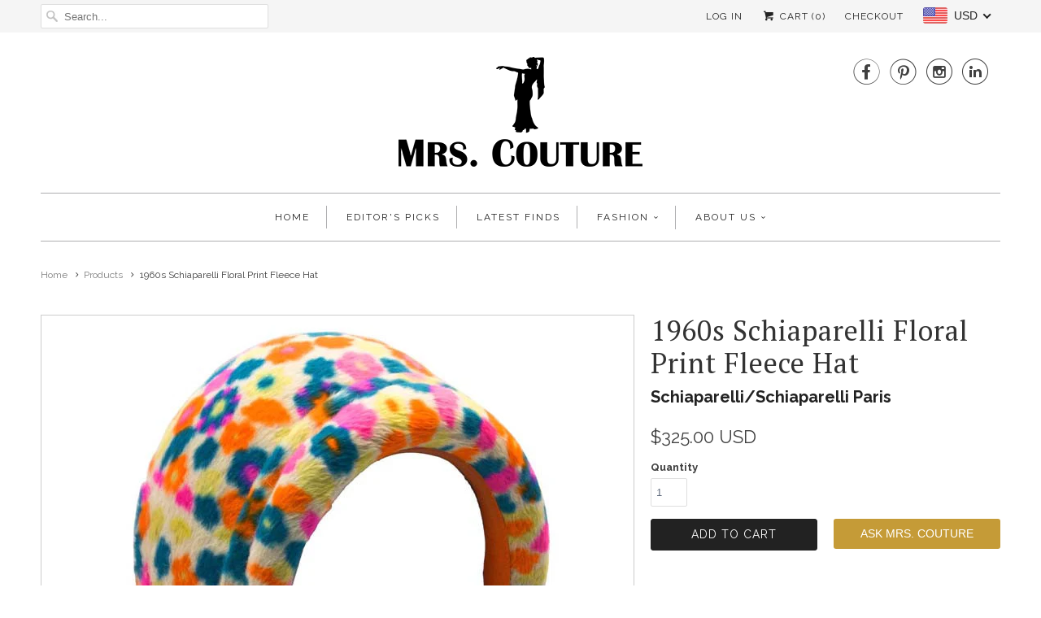

--- FILE ---
content_type: text/html; charset=utf-8
request_url: https://mrscouture.com/products/1960s-schiaparelli-hat
body_size: 24746
content:
<!DOCTYPE html>
<!--[if lt IE 7 ]><html class="ie ie6" lang="en"> <![endif]-->
<!--[if IE 7 ]><html class="ie ie7" lang="en"> <![endif]-->
<!--[if IE 8 ]><html class="ie ie8" lang="en"> <![endif]-->
<!--[if IE 9 ]><html class="ie ie9" lang="en"> <![endif]-->
<!--[if (gte IE 10)|!(IE)]><!--><html lang="en"> <!--<![endif]-->
  <head>
<script>
window.KiwiSizing = window.KiwiSizing === undefined ? {} : window.KiwiSizing;
KiwiSizing.shop = "mrs-couture.myshopify.com";


KiwiSizing.data = {
  collections: "397053836",
  tags: "color_blue,color_multi,period_1960s,size_small",
  product: "11456426124",
  vendor: "MRS Couture",
  type: "Other Hats",
  title: "1960s Schiaparelli Floral Print Fleece Hat",
  images: ["\/\/mrscouture.com\/cdn\/shop\/products\/J150403103294-1.jpg?v=1503087205","\/\/mrscouture.com\/cdn\/shop\/products\/J150403103294-2.jpg?v=1503087205","\/\/mrscouture.com\/cdn\/shop\/products\/J150403103294-3.jpg?v=1503087205","\/\/mrscouture.com\/cdn\/shop\/products\/J150403103294-4.jpg?v=1503087205"],
  options: [{"name":"Title","position":1,"values":["Default Title"]}],
  variants: [{"id":43314175692,"title":"Default Title","option1":"Default Title","option2":null,"option3":null,"sku":"","requires_shipping":true,"taxable":true,"featured_image":null,"available":true,"name":"1960s Schiaparelli Floral Print Fleece Hat","public_title":null,"options":["Default Title"],"price":32500,"weight":907,"compare_at_price":null,"inventory_quantity":1,"inventory_management":"shopify","inventory_policy":"deny","barcode":"","requires_selling_plan":false,"selling_plan_allocations":[]}],
};

</script>
    <meta charset="utf-8">
    <meta http-equiv="cleartype" content="on">
    <meta name="robots" content="index,follow">

    
    <title>1960s Schiaparelli Floral Print Fleece Hat - MRS Couture</title>

    
      <meta name="description" content="Whimsy Elsa Schiaparelli (1890-1973) piece of art! This early 1960&#39;s hat is a perfect example of just how before her time Ms. Schiaparelli truly was. She mixed her love of surrealism along with fun and frivolity in this showstopper! Of course, she incorporated her branded &quot;Schiaparelli Pink&quot; as well. The floral print r" />
    

    <!-- Custom Fonts -->
    
      <link href="//fonts.googleapis.com/css?family=.|Raleway:light,normal,bold|PT+Serif:light,normal,bold|Raleway:light,normal,bold|Raleway:light,normal,bold|Raleway:light,normal,bold" rel="stylesheet" type="text/css" />
    
    
    <link href="https://maxcdn.bootstrapcdn.com/font-awesome/4.7.0/css/font-awesome.min.css" rel="stylesheet" integrity="sha384-wvfXpqpZZVQGK6TAh5PVlGOfQNHSoD2xbE+QkPxCAFlNEevoEH3Sl0sibVcOQVnN" crossorigin="anonymous">

    

<meta name="author" content="MRS Couture">
<meta property="og:url" content="https://mrscouture.com/products/1960s-schiaparelli-hat">
<meta property="og:site_name" content="MRS Couture">


  <meta property="og:type" content="product">
  <meta property="og:title" content="1960s Schiaparelli Floral Print Fleece Hat">
  
    <meta property="og:image" content="http://mrscouture.com/cdn/shop/products/J150403103294-1_grande.jpg?v=1503087205">
    <meta property="og:image:secure_url" content="https://mrscouture.com/cdn/shop/products/J150403103294-1_grande.jpg?v=1503087205">
        
  
    <meta property="og:image" content="http://mrscouture.com/cdn/shop/products/J150403103294-2_grande.jpg?v=1503087205">
    <meta property="og:image:secure_url" content="https://mrscouture.com/cdn/shop/products/J150403103294-2_grande.jpg?v=1503087205">
        
  
    <meta property="og:image" content="http://mrscouture.com/cdn/shop/products/J150403103294-3_grande.jpg?v=1503087205">
    <meta property="og:image:secure_url" content="https://mrscouture.com/cdn/shop/products/J150403103294-3_grande.jpg?v=1503087205">
        
  
  <meta property="og:price:amount" content="325.00">
  <meta property="og:price:currency" content="USD">


  <meta property="og:description" content="Whimsy Elsa Schiaparelli (1890-1973) piece of art! This early 1960&#39;s hat is a perfect example of just how before her time Ms. Schiaparelli truly was. She mixed her love of surrealism along with fun and frivolity in this showstopper! Of course, she incorporated her branded &quot;Schiaparelli Pink&quot; as well. The floral print r">




<meta name="twitter:card" content="summary">

  <meta name="twitter:title" content="1960s Schiaparelli Floral Print Fleece Hat">
  <meta name="twitter:description" content="Whimsy Elsa Schiaparelli (1890-1973) piece of art! This early 1960&#39;s hat is a perfect example of just how before her time Ms. Schiaparelli truly was. She mixed her love of surrealism along with fun and frivolity in this showstopper! Of course, she incorporated her branded &quot;Schiaparelli Pink&quot; as well. The floral print resembles Liberty of London Prints. Hat&#39;s sides greet at back to a spectacularly fun tassel! Schiaparelli Original label inside.
Modern US Size - Small Circumference: 20 1/2, Diameter: 8 inches
*All MRS Couture garments have been professionally cleaned and thoroughly checked before shipping, so that they are ready to wear upon arrival.">
  <meta name="twitter:image" content="https://mrscouture.com/cdn/shop/products/J150403103294-1_medium.jpg?v=1503087205">
  <meta name="twitter:image:width" content="240">
  <meta name="twitter:image:height" content="240">


    
    

    <!-- Mobile Specific Metas -->
    <meta name="HandheldFriendly" content="True">
    <meta name="MobileOptimized" content="320">
    <meta name="viewport" content="width=device-width,initial-scale=1">
    <meta name="theme-color" content="#ffffff">

    <!-- Stylesheets for Responsive 5.2 -->
    <link href="//mrscouture.com/cdn/shop/t/2/assets/styles.scss.css?v=7229380893640768441701745788" rel="stylesheet" type="text/css" media="all" />
    <link href="//mrscouture.com/cdn/shop/t/2/assets/custom.css?v=162708005117680450311509189533" rel="stylesheet" type="text/css" media="all" />

    <!-- Icons -->
    <link rel="shortcut icon" type="image/x-icon" href="//mrscouture.com/cdn/shop/t/2/assets/favicon.png?v=86088139974171591701508343137">
    <link rel="canonical" href="https://mrscouture.com/products/1960s-schiaparelli-hat" />

    

    <script src="//mrscouture.com/cdn/shop/t/2/assets/app.js?v=161843240789932679611588360520" type="text/javascript"></script>
    
    <script>window.performance && window.performance.mark && window.performance.mark('shopify.content_for_header.start');</script><meta name="google-site-verification" content="Y20ZSn3szgVfKlmfraq0B_WD5RSk24ff1Injs4FUV9I">
<meta id="shopify-digital-wallet" name="shopify-digital-wallet" content="/14085716/digital_wallets/dialog">
<link rel="alternate" type="application/json+oembed" href="https://mrscouture.com/products/1960s-schiaparelli-hat.oembed">
<script async="async" src="/checkouts/internal/preloads.js?locale=en-US"></script>
<script id="shopify-features" type="application/json">{"accessToken":"e14cb93ba3276dccffd64acb6e77ffe2","betas":["rich-media-storefront-analytics"],"domain":"mrscouture.com","predictiveSearch":true,"shopId":14085716,"locale":"en"}</script>
<script>var Shopify = Shopify || {};
Shopify.shop = "mrs-couture.myshopify.com";
Shopify.locale = "en";
Shopify.currency = {"active":"USD","rate":"1.0"};
Shopify.country = "US";
Shopify.theme = {"name":"Responsive","id":143647046,"schema_name":null,"schema_version":null,"theme_store_id":304,"role":"main"};
Shopify.theme.handle = "null";
Shopify.theme.style = {"id":null,"handle":null};
Shopify.cdnHost = "mrscouture.com/cdn";
Shopify.routes = Shopify.routes || {};
Shopify.routes.root = "/";</script>
<script type="module">!function(o){(o.Shopify=o.Shopify||{}).modules=!0}(window);</script>
<script>!function(o){function n(){var o=[];function n(){o.push(Array.prototype.slice.apply(arguments))}return n.q=o,n}var t=o.Shopify=o.Shopify||{};t.loadFeatures=n(),t.autoloadFeatures=n()}(window);</script>
<script id="shop-js-analytics" type="application/json">{"pageType":"product"}</script>
<script defer="defer" async type="module" src="//mrscouture.com/cdn/shopifycloud/shop-js/modules/v2/client.init-shop-cart-sync_BT-GjEfc.en.esm.js"></script>
<script defer="defer" async type="module" src="//mrscouture.com/cdn/shopifycloud/shop-js/modules/v2/chunk.common_D58fp_Oc.esm.js"></script>
<script defer="defer" async type="module" src="//mrscouture.com/cdn/shopifycloud/shop-js/modules/v2/chunk.modal_xMitdFEc.esm.js"></script>
<script type="module">
  await import("//mrscouture.com/cdn/shopifycloud/shop-js/modules/v2/client.init-shop-cart-sync_BT-GjEfc.en.esm.js");
await import("//mrscouture.com/cdn/shopifycloud/shop-js/modules/v2/chunk.common_D58fp_Oc.esm.js");
await import("//mrscouture.com/cdn/shopifycloud/shop-js/modules/v2/chunk.modal_xMitdFEc.esm.js");

  window.Shopify.SignInWithShop?.initShopCartSync?.({"fedCMEnabled":true,"windoidEnabled":true});

</script>
<script>(function() {
  var isLoaded = false;
  function asyncLoad() {
    if (isLoaded) return;
    isLoaded = true;
    var urls = ["https:\/\/chimpstatic.com\/mcjs-connected\/js\/users\/e5f09f339d74d65479c4826c8\/5240a239ac30eaf616e3e1653.js?shop=mrs-couture.myshopify.com","https:\/\/chimpstatic.com\/mcjs-connected\/js\/users\/e5f09f339d74d65479c4826c8\/4021058059b0c74c36a2139a3.js?shop=mrs-couture.myshopify.com","https:\/\/app.kiwisizing.com\/web\/js\/dist\/kiwiSizing\/plugin\/SizingPlugin.prod.js?v=330\u0026shop=mrs-couture.myshopify.com","https:\/\/cdn.hextom.com\/js\/quickannouncementbar.js?shop=mrs-couture.myshopify.com"];
    for (var i = 0; i < urls.length; i++) {
      var s = document.createElement('script');
      s.type = 'text/javascript';
      s.async = true;
      s.src = urls[i];
      var x = document.getElementsByTagName('script')[0];
      x.parentNode.insertBefore(s, x);
    }
  };
  if(window.attachEvent) {
    window.attachEvent('onload', asyncLoad);
  } else {
    window.addEventListener('load', asyncLoad, false);
  }
})();</script>
<script id="__st">var __st={"a":14085716,"offset":-21600,"reqid":"f81f3530-adec-4ebe-ae0b-365a1f7d5389-1769439045","pageurl":"mrscouture.com\/products\/1960s-schiaparelli-hat","u":"39b55a5712a0","p":"product","rtyp":"product","rid":11456426124};</script>
<script>window.ShopifyPaypalV4VisibilityTracking = true;</script>
<script id="captcha-bootstrap">!function(){'use strict';const t='contact',e='account',n='new_comment',o=[[t,t],['blogs',n],['comments',n],[t,'customer']],c=[[e,'customer_login'],[e,'guest_login'],[e,'recover_customer_password'],[e,'create_customer']],r=t=>t.map((([t,e])=>`form[action*='/${t}']:not([data-nocaptcha='true']) input[name='form_type'][value='${e}']`)).join(','),a=t=>()=>t?[...document.querySelectorAll(t)].map((t=>t.form)):[];function s(){const t=[...o],e=r(t);return a(e)}const i='password',u='form_key',d=['recaptcha-v3-token','g-recaptcha-response','h-captcha-response',i],f=()=>{try{return window.sessionStorage}catch{return}},m='__shopify_v',_=t=>t.elements[u];function p(t,e,n=!1){try{const o=window.sessionStorage,c=JSON.parse(o.getItem(e)),{data:r}=function(t){const{data:e,action:n}=t;return t[m]||n?{data:e,action:n}:{data:t,action:n}}(c);for(const[e,n]of Object.entries(r))t.elements[e]&&(t.elements[e].value=n);n&&o.removeItem(e)}catch(o){console.error('form repopulation failed',{error:o})}}const l='form_type',E='cptcha';function T(t){t.dataset[E]=!0}const w=window,h=w.document,L='Shopify',v='ce_forms',y='captcha';let A=!1;((t,e)=>{const n=(g='f06e6c50-85a8-45c8-87d0-21a2b65856fe',I='https://cdn.shopify.com/shopifycloud/storefront-forms-hcaptcha/ce_storefront_forms_captcha_hcaptcha.v1.5.2.iife.js',D={infoText:'Protected by hCaptcha',privacyText:'Privacy',termsText:'Terms'},(t,e,n)=>{const o=w[L][v],c=o.bindForm;if(c)return c(t,g,e,D).then(n);var r;o.q.push([[t,g,e,D],n]),r=I,A||(h.body.append(Object.assign(h.createElement('script'),{id:'captcha-provider',async:!0,src:r})),A=!0)});var g,I,D;w[L]=w[L]||{},w[L][v]=w[L][v]||{},w[L][v].q=[],w[L][y]=w[L][y]||{},w[L][y].protect=function(t,e){n(t,void 0,e),T(t)},Object.freeze(w[L][y]),function(t,e,n,w,h,L){const[v,y,A,g]=function(t,e,n){const i=e?o:[],u=t?c:[],d=[...i,...u],f=r(d),m=r(i),_=r(d.filter((([t,e])=>n.includes(e))));return[a(f),a(m),a(_),s()]}(w,h,L),I=t=>{const e=t.target;return e instanceof HTMLFormElement?e:e&&e.form},D=t=>v().includes(t);t.addEventListener('submit',(t=>{const e=I(t);if(!e)return;const n=D(e)&&!e.dataset.hcaptchaBound&&!e.dataset.recaptchaBound,o=_(e),c=g().includes(e)&&(!o||!o.value);(n||c)&&t.preventDefault(),c&&!n&&(function(t){try{if(!f())return;!function(t){const e=f();if(!e)return;const n=_(t);if(!n)return;const o=n.value;o&&e.removeItem(o)}(t);const e=Array.from(Array(32),(()=>Math.random().toString(36)[2])).join('');!function(t,e){_(t)||t.append(Object.assign(document.createElement('input'),{type:'hidden',name:u})),t.elements[u].value=e}(t,e),function(t,e){const n=f();if(!n)return;const o=[...t.querySelectorAll(`input[type='${i}']`)].map((({name:t})=>t)),c=[...d,...o],r={};for(const[a,s]of new FormData(t).entries())c.includes(a)||(r[a]=s);n.setItem(e,JSON.stringify({[m]:1,action:t.action,data:r}))}(t,e)}catch(e){console.error('failed to persist form',e)}}(e),e.submit())}));const S=(t,e)=>{t&&!t.dataset[E]&&(n(t,e.some((e=>e===t))),T(t))};for(const o of['focusin','change'])t.addEventListener(o,(t=>{const e=I(t);D(e)&&S(e,y())}));const B=e.get('form_key'),M=e.get(l),P=B&&M;t.addEventListener('DOMContentLoaded',(()=>{const t=y();if(P)for(const e of t)e.elements[l].value===M&&p(e,B);[...new Set([...A(),...v().filter((t=>'true'===t.dataset.shopifyCaptcha))])].forEach((e=>S(e,t)))}))}(h,new URLSearchParams(w.location.search),n,t,e,['guest_login'])})(!0,!0)}();</script>
<script integrity="sha256-4kQ18oKyAcykRKYeNunJcIwy7WH5gtpwJnB7kiuLZ1E=" data-source-attribution="shopify.loadfeatures" defer="defer" src="//mrscouture.com/cdn/shopifycloud/storefront/assets/storefront/load_feature-a0a9edcb.js" crossorigin="anonymous"></script>
<script data-source-attribution="shopify.dynamic_checkout.dynamic.init">var Shopify=Shopify||{};Shopify.PaymentButton=Shopify.PaymentButton||{isStorefrontPortableWallets:!0,init:function(){window.Shopify.PaymentButton.init=function(){};var t=document.createElement("script");t.src="https://mrscouture.com/cdn/shopifycloud/portable-wallets/latest/portable-wallets.en.js",t.type="module",document.head.appendChild(t)}};
</script>
<script data-source-attribution="shopify.dynamic_checkout.buyer_consent">
  function portableWalletsHideBuyerConsent(e){var t=document.getElementById("shopify-buyer-consent"),n=document.getElementById("shopify-subscription-policy-button");t&&n&&(t.classList.add("hidden"),t.setAttribute("aria-hidden","true"),n.removeEventListener("click",e))}function portableWalletsShowBuyerConsent(e){var t=document.getElementById("shopify-buyer-consent"),n=document.getElementById("shopify-subscription-policy-button");t&&n&&(t.classList.remove("hidden"),t.removeAttribute("aria-hidden"),n.addEventListener("click",e))}window.Shopify?.PaymentButton&&(window.Shopify.PaymentButton.hideBuyerConsent=portableWalletsHideBuyerConsent,window.Shopify.PaymentButton.showBuyerConsent=portableWalletsShowBuyerConsent);
</script>
<script data-source-attribution="shopify.dynamic_checkout.cart.bootstrap">document.addEventListener("DOMContentLoaded",(function(){function t(){return document.querySelector("shopify-accelerated-checkout-cart, shopify-accelerated-checkout")}if(t())Shopify.PaymentButton.init();else{new MutationObserver((function(e,n){t()&&(Shopify.PaymentButton.init(),n.disconnect())})).observe(document.body,{childList:!0,subtree:!0})}}));
</script>

<script>window.performance && window.performance.mark && window.performance.mark('shopify.content_for_header.end');</script>
  <!-- BEGIN app block: shopify://apps/beast-currency-converter/blocks/doubly/267afa86-a419-4d5b-a61b-556038e7294d -->


	<script>
		var DoublyGlobalCurrency, catchXHR = true, bccAppVersion = 1;
       	var DoublyGlobal = {
			theme : 'flags_theme',
			spanClass : 'money',
			cookieName : '_g1507816447',
			ratesUrl :  'https://init.grizzlyapps.com/9e32c84f0db4f7b1eb40c32bdb0bdea9',
			geoUrl : 'https://currency.grizzlyapps.com/83d400c612f9a099fab8f76dcab73a48',
			shopCurrency : 'USD',
            allowedCurrencies : '["USD","EUR","GBP","CAD","AUD"]',
			countriesJSON : '[]',
			currencyMessage : 'All orders are processed in USD. While the content of your cart is currently displayed in <span class="selected-currency"></span>, you will checkout using USD at the most current exchange rate.',
            currencyFormat : 'money_with_currency_format',
			euroFormat : 'amount',
            removeDecimals : 0,
            roundDecimals : 0,
            roundTo : '99',
            autoSwitch : 0,
			showPriceOnHover : 0,
            showCurrencyMessage : false,
			hideConverter : '',
			forceJqueryLoad : false,
			beeketing : true,
			themeScript : '',
			customerScriptBefore : '',
			customerScriptAfter : '',
			debug: false
		};

		<!-- inline script: fixes + various plugin js functions -->
		DoublyGlobal.themeScript = "if(DoublyGlobal.debug) debugger;jQueryGrizzly('head').append('<style> .doubly-nice-select .current { color:#222222 !important; } .doubly-nice-select:after { border-color:#222222; } .doubly-wrapper { margin-bottom:-5px; float:none; } <\/style>'); jQueryGrizzly('.cart_button').parent().parent().append('<li class=\"doubly-wrapper\"><\/li>'); if (jQueryGrizzly('#cart_form .doubly-message').length==0) { jQueryGrizzly('#cart_form .none li div.sixteen').last().before('<div class=\"doubly-message sixteen columns clearfix alpha omega\"><\/div>'); } function afterCurrencySwitcherInit() { jQueryGrizzly('.doubly-wrapper .doubly-nice-select').addClass('slim'); } jQueryGrizzly(document).ajaxComplete(function() { setTimeout(function(){DoublyCurrency.convertAll(jQueryGrizzly('[name=doubly-currencies]').val());},1000); });";
                    DoublyGlobal.initNiceSelect = function(){
                        !function(e) {
                            e.fn.niceSelect = function() {
                                this.each(function() {
                                    var s = e(this);
                                    var t = s.next()
                                    , n = s.find('option')
                                    , a = s.find('option:selected');
                                    t.find('.current').html('<span class="flags flags-' + a.data('country') + '"></span> &nbsp;' + a.data('display') || a.text());
                                }),
                                e(document).off('.nice_select'),
                                e(document).on('click.nice_select', '.doubly-nice-select.doubly-nice-select', function(s) {
                                    var t = e(this);
                                    e('.doubly-nice-select').not(t).removeClass('open'),
                                    t.toggleClass('open'),
                                    t.hasClass('open') ? (t.find('.option'),
                                    t.find('.focus').removeClass('focus'),
                                    t.find('.selected').addClass('focus')) : t.focus()
                                }),
                                e(document).on('click.nice_select', function(s) {
                                    0 === e(s.target).closest('.doubly-nice-select').length && e('.doubly-nice-select').removeClass('open').find('.option')
                                }),
                                e(document).on('click.nice_select', '.doubly-nice-select .option', function(s) {
                                    var t = e(this);
                                    e('.doubly-nice-select').each(function() {
                                        var s = e(this).find('.option[data-value="' + t.data('value') + '"]')
                                        , n = s.closest('.doubly-nice-select');
                                        n.find('.selected').removeClass('selected'),
                                        s.addClass('selected');
                                        var a = '<span class="flags flags-' + s.data('country') + '"></span> &nbsp;' + s.data('display') || s.text();
                                        n.find('.current').html(a),
                                        n.prev('select').val(s.data('value')).trigger('change')
                                    })
                                }),
                                e(document).on('keydown.nice_select', '.doubly-nice-select', function(s) {
                                    var t = e(this)
                                    , n = e(t.find('.focus') || t.find('.list .option.selected'));
                                    if (32 == s.keyCode || 13 == s.keyCode)
                                        return t.hasClass('open') ? n.trigger('click') : t.trigger('click'),
                                        !1;
                                    if (40 == s.keyCode)
                                        return t.hasClass('open') ? n.next().length > 0 && (t.find('.focus').removeClass('focus'),
                                        n.next().addClass('focus')) : t.trigger('click'),
                                        !1;
                                    if (38 == s.keyCode)
                                        return t.hasClass('open') ? n.prev().length > 0 && (t.find('.focus').removeClass('focus'),
                                        n.prev().addClass('focus')) : t.trigger('click'),
                                        !1;
                                    if (27 == s.keyCode)
                                        t.hasClass('open') && t.trigger('click');
                                    else if (9 == s.keyCode && t.hasClass('open'))
                                        return !1
                                })
                            }
                        }(jQueryGrizzly);
                    };
                DoublyGlobal.addSelect = function(){
                    /* add select in select wrapper or body */  
                    if (jQueryGrizzly('.doubly-wrapper').length>0) { 
                        var doublyWrapper = '.doubly-wrapper';
                    } else if (jQueryGrizzly('.doubly-float').length==0) {
                        var doublyWrapper = '.doubly-float';
                        jQueryGrizzly('body').append('<div class="doubly-float"></div>');
                    }
                    document.querySelectorAll(doublyWrapper).forEach(function(el) {
                        el.insertAdjacentHTML('afterbegin', '<select class="currency-switcher right" name="doubly-currencies"><option value="USD" data-country="United-States" data-currency-symbol="&#36;" data-display="USD">US Dollar</option><option value="EUR" data-country="European-Union" data-currency-symbol="&#8364;" data-display="EUR">Euro</option><option value="GBP" data-country="United-Kingdom" data-currency-symbol="&#163;" data-display="GBP">British Pound Sterling</option><option value="CAD" data-country="Canada" data-currency-symbol="&#36;" data-display="CAD">Canadian Dollar</option><option value="AUD" data-country="Australia" data-currency-symbol="&#36;" data-display="AUD">Australian Dollar</option></select> <div class="doubly-nice-select currency-switcher right" data-nosnippet> <span class="current notranslate"></span> <ul class="list"> <li class="option notranslate" data-value="USD" data-country="United-States" data-currency-symbol="&#36;" data-display="USD"><span class="flags flags-United-States"></span> &nbsp;US Dollar</li><li class="option notranslate" data-value="EUR" data-country="European-Union" data-currency-symbol="&#8364;" data-display="EUR"><span class="flags flags-European-Union"></span> &nbsp;Euro</li><li class="option notranslate" data-value="GBP" data-country="United-Kingdom" data-currency-symbol="&#163;" data-display="GBP"><span class="flags flags-United-Kingdom"></span> &nbsp;British Pound Sterling</li><li class="option notranslate" data-value="CAD" data-country="Canada" data-currency-symbol="&#36;" data-display="CAD"><span class="flags flags-Canada"></span> &nbsp;Canadian Dollar</li><li class="option notranslate" data-value="AUD" data-country="Australia" data-currency-symbol="&#36;" data-display="AUD"><span class="flags flags-Australia"></span> &nbsp;Australian Dollar</li> </ul> </div>');
                    });
                }
		var bbb = "";
	</script>
	
	
	<!-- inline styles -->
	<style> 
		
		.flags{background-image:url("https://cdn.shopify.com/extensions/01997e3d-dbe8-7f57-a70f-4120f12c2b07/currency-54/assets/currency-flags.png")}
		.flags-small{background-image:url("https://cdn.shopify.com/extensions/01997e3d-dbe8-7f57-a70f-4120f12c2b07/currency-54/assets/currency-flags-small.png")}
		select.currency-switcher{display:none}.doubly-nice-select{-webkit-tap-highlight-color:transparent;background-color:#fff;border-radius:5px;border:1px solid #e8e8e8;box-sizing:border-box;cursor:pointer;display:block;float:left;font-family:"Helvetica Neue",Arial;font-size:14px;font-weight:400;height:42px;line-height:40px;outline:0;padding-left:12px;padding-right:30px;position:relative;text-align:left!important;transition:none;/*transition:all .2s ease-in-out;*/-webkit-user-select:none;-moz-user-select:none;-ms-user-select:none;user-select:none;white-space:nowrap;width:auto}.doubly-nice-select:hover{border-color:#dbdbdb}.doubly-nice-select.open,.doubly-nice-select:active,.doubly-nice-select:focus{border-color:#88bfff}.doubly-nice-select:after{border-bottom:2px solid #999;border-right:2px solid #999;content:"";display:block;height:5px;box-sizing:content-box;pointer-events:none;position:absolute;right:14px;top:16px;-webkit-transform-origin:66% 66%;transform-origin:66% 66%;-webkit-transform:rotate(45deg);transform:rotate(45deg);transition:transform .15s ease-in-out;width:5px}.doubly-nice-select.open:after{-webkit-transform:rotate(-135deg);transform:rotate(-135deg)}.doubly-nice-select.open .list{opacity:1;pointer-events:auto;-webkit-transform:scale(1) translateY(0);transform:scale(1) translateY(0); z-index:1000000 !important;}.doubly-nice-select.disabled{border-color:#ededed;color:#999;pointer-events:none}.doubly-nice-select.disabled:after{border-color:#ccc}.doubly-nice-select.wide{width:100%}.doubly-nice-select.wide .list{left:0!important;right:0!important}.doubly-nice-select.right{float:right}.doubly-nice-select.right .list{left:auto;right:0}.doubly-nice-select.small{font-size:12px;height:36px;line-height:34px}.doubly-nice-select.small:after{height:4px;width:4px}.flags-Afghanistan,.flags-Albania,.flags-Algeria,.flags-Andorra,.flags-Angola,.flags-Antigua-and-Barbuda,.flags-Argentina,.flags-Armenia,.flags-Aruba,.flags-Australia,.flags-Austria,.flags-Azerbaijan,.flags-Bahamas,.flags-Bahrain,.flags-Bangladesh,.flags-Barbados,.flags-Belarus,.flags-Belgium,.flags-Belize,.flags-Benin,.flags-Bermuda,.flags-Bhutan,.flags-Bitcoin,.flags-Bolivia,.flags-Bosnia-and-Herzegovina,.flags-Botswana,.flags-Brazil,.flags-Brunei,.flags-Bulgaria,.flags-Burkina-Faso,.flags-Burundi,.flags-Cambodia,.flags-Cameroon,.flags-Canada,.flags-Cape-Verde,.flags-Cayman-Islands,.flags-Central-African-Republic,.flags-Chad,.flags-Chile,.flags-China,.flags-Colombia,.flags-Comoros,.flags-Congo-Democratic,.flags-Congo-Republic,.flags-Costa-Rica,.flags-Cote-d_Ivoire,.flags-Croatia,.flags-Cuba,.flags-Curacao,.flags-Cyprus,.flags-Czech-Republic,.flags-Denmark,.flags-Djibouti,.flags-Dominica,.flags-Dominican-Republic,.flags-East-Timor,.flags-Ecuador,.flags-Egypt,.flags-El-Salvador,.flags-Equatorial-Guinea,.flags-Eritrea,.flags-Estonia,.flags-Ethiopia,.flags-European-Union,.flags-Falkland-Islands,.flags-Fiji,.flags-Finland,.flags-France,.flags-Gabon,.flags-Gambia,.flags-Georgia,.flags-Germany,.flags-Ghana,.flags-Gibraltar,.flags-Grecee,.flags-Grenada,.flags-Guatemala,.flags-Guernsey,.flags-Guinea,.flags-Guinea-Bissau,.flags-Guyana,.flags-Haiti,.flags-Honduras,.flags-Hong-Kong,.flags-Hungary,.flags-IMF,.flags-Iceland,.flags-India,.flags-Indonesia,.flags-Iran,.flags-Iraq,.flags-Ireland,.flags-Isle-of-Man,.flags-Israel,.flags-Italy,.flags-Jamaica,.flags-Japan,.flags-Jersey,.flags-Jordan,.flags-Kazakhstan,.flags-Kenya,.flags-Korea-North,.flags-Korea-South,.flags-Kosovo,.flags-Kuwait,.flags-Kyrgyzstan,.flags-Laos,.flags-Latvia,.flags-Lebanon,.flags-Lesotho,.flags-Liberia,.flags-Libya,.flags-Liechtenstein,.flags-Lithuania,.flags-Luxembourg,.flags-Macao,.flags-Macedonia,.flags-Madagascar,.flags-Malawi,.flags-Malaysia,.flags-Maldives,.flags-Mali,.flags-Malta,.flags-Marshall-Islands,.flags-Mauritania,.flags-Mauritius,.flags-Mexico,.flags-Micronesia-_Federated_,.flags-Moldova,.flags-Monaco,.flags-Mongolia,.flags-Montenegro,.flags-Morocco,.flags-Mozambique,.flags-Myanmar,.flags-Namibia,.flags-Nauru,.flags-Nepal,.flags-Netherlands,.flags-New-Zealand,.flags-Nicaragua,.flags-Niger,.flags-Nigeria,.flags-Norway,.flags-Oman,.flags-Pakistan,.flags-Palau,.flags-Panama,.flags-Papua-New-Guinea,.flags-Paraguay,.flags-Peru,.flags-Philippines,.flags-Poland,.flags-Portugal,.flags-Qatar,.flags-Romania,.flags-Russia,.flags-Rwanda,.flags-Saint-Helena,.flags-Saint-Kitts-and-Nevis,.flags-Saint-Lucia,.flags-Saint-Vincent-and-the-Grenadines,.flags-Samoa,.flags-San-Marino,.flags-Sao-Tome-and-Principe,.flags-Saudi-Arabia,.flags-Seborga,.flags-Senegal,.flags-Serbia,.flags-Seychelles,.flags-Sierra-Leone,.flags-Singapore,.flags-Slovakia,.flags-Slovenia,.flags-Solomon-Islands,.flags-Somalia,.flags-South-Africa,.flags-South-Sudan,.flags-Spain,.flags-Sri-Lanka,.flags-Sudan,.flags-Suriname,.flags-Swaziland,.flags-Sweden,.flags-Switzerland,.flags-Syria,.flags-Taiwan,.flags-Tajikistan,.flags-Tanzania,.flags-Thailand,.flags-Togo,.flags-Tonga,.flags-Trinidad-and-Tobago,.flags-Tunisia,.flags-Turkey,.flags-Turkmenistan,.flags-Tuvalu,.flags-Uganda,.flags-Ukraine,.flags-United-Arab-Emirates,.flags-United-Kingdom,.flags-United-States,.flags-Uruguay,.flags-Uzbekistan,.flags-Vanuatu,.flags-Vatican-City,.flags-Venezuela,.flags-Vietnam,.flags-Wallis-and-Futuna,.flags-XAG,.flags-XAU,.flags-XPT,.flags-Yemen,.flags-Zambia,.flags-Zimbabwe{width:30px;height:20px}.doubly-nice-select.small .option{line-height:34px;min-height:34px}.doubly-nice-select .list{background-color:#fff;border-radius:5px;box-shadow:0 0 0 1px rgba(68,68,68,.11);box-sizing:border-box;margin:4px 0 0!important;opacity:0;overflow:scroll;overflow-x:hidden;padding:0;pointer-events:none;position:absolute;top:100%;max-height:260px;left:0;-webkit-transform-origin:50% 0;transform-origin:50% 0;-webkit-transform:scale(.75) translateY(-21px);transform:scale(.75) translateY(-21px);transition:all .2s cubic-bezier(.5,0,0,1.25),opacity .15s ease-out;z-index:100000}.doubly-nice-select .current img,.doubly-nice-select .option img{vertical-align:top;padding-top:10px}.doubly-nice-select .list:hover .option:not(:hover){background-color:transparent!important}.doubly-nice-select .option{font-size:13px !important;float:none!important;text-align:left !important;margin:0px !important;font-family:Helvetica Neue,Arial !important;letter-spacing:normal;text-transform:none;display:block!important;cursor:pointer;font-weight:400;line-height:40px!important;list-style:none;min-height:40px;min-width:55px;margin-bottom:0;outline:0;padding-left:18px!important;padding-right:52px!important;text-align:left;transition:all .2s}.doubly-nice-select .option.focus,.doubly-nice-select .option.selected.focus,.doubly-nice-select .option:hover{background-color:#f6f6f6}.doubly-nice-select .option.selected{font-weight:700}.doubly-nice-select .current img{line-height:45px}.doubly-nice-select.slim{padding:0 18px 0 0;height:20px;line-height:20px;border:0;background:0 0!important}.doubly-nice-select.slim .current .flags{margin-top:0 !important}.doubly-nice-select.slim:after{right:4px;top:6px}.flags{background-repeat:no-repeat;display:block;margin:10px 4px 0 0 !important;float:left}.flags-Zimbabwe{background-position:-5px -5px}.flags-Zambia{background-position:-45px -5px}.flags-Yemen{background-position:-85px -5px}.flags-Vietnam{background-position:-125px -5px}.flags-Venezuela{background-position:-165px -5px}.flags-Vatican-City{background-position:-205px -5px}.flags-Vanuatu{background-position:-245px -5px}.flags-Uzbekistan{background-position:-285px -5px}.flags-Uruguay{background-position:-325px -5px}.flags-United-States{background-position:-365px -5px}.flags-United-Kingdom{background-position:-405px -5px}.flags-United-Arab-Emirates{background-position:-445px -5px}.flags-Ukraine{background-position:-5px -35px}.flags-Uganda{background-position:-45px -35px}.flags-Tuvalu{background-position:-85px -35px}.flags-Turkmenistan{background-position:-125px -35px}.flags-Turkey{background-position:-165px -35px}.flags-Tunisia{background-position:-205px -35px}.flags-Trinidad-and-Tobago{background-position:-245px -35px}.flags-Tonga{background-position:-285px -35px}.flags-Togo{background-position:-325px -35px}.flags-Thailand{background-position:-365px -35px}.flags-Tanzania{background-position:-405px -35px}.flags-Tajikistan{background-position:-445px -35px}.flags-Taiwan{background-position:-5px -65px}.flags-Syria{background-position:-45px -65px}.flags-Switzerland{background-position:-85px -65px}.flags-Sweden{background-position:-125px -65px}.flags-Swaziland{background-position:-165px -65px}.flags-Suriname{background-position:-205px -65px}.flags-Sudan{background-position:-245px -65px}.flags-Sri-Lanka{background-position:-285px -65px}.flags-Spain{background-position:-325px -65px}.flags-South-Sudan{background-position:-365px -65px}.flags-South-Africa{background-position:-405px -65px}.flags-Somalia{background-position:-445px -65px}.flags-Solomon-Islands{background-position:-5px -95px}.flags-Slovenia{background-position:-45px -95px}.flags-Slovakia{background-position:-85px -95px}.flags-Singapore{background-position:-125px -95px}.flags-Sierra-Leone{background-position:-165px -95px}.flags-Seychelles{background-position:-205px -95px}.flags-Serbia{background-position:-245px -95px}.flags-Senegal{background-position:-285px -95px}.flags-Saudi-Arabia{background-position:-325px -95px}.flags-Sao-Tome-and-Principe{background-position:-365px -95px}.flags-San-Marino{background-position:-405px -95px}.flags-Samoa{background-position:-445px -95px}.flags-Saint-Vincent-and-the-Grenadines{background-position:-5px -125px}.flags-Saint-Lucia{background-position:-45px -125px}.flags-Saint-Kitts-and-Nevis{background-position:-85px -125px}.flags-Rwanda{background-position:-125px -125px}.flags-Russia{background-position:-165px -125px}.flags-Romania{background-position:-205px -125px}.flags-Qatar{background-position:-245px -125px}.flags-Portugal{background-position:-285px -125px}.flags-Poland{background-position:-325px -125px}.flags-Philippines{background-position:-365px -125px}.flags-Peru{background-position:-405px -125px}.flags-Paraguay{background-position:-445px -125px}.flags-Papua-New-Guinea{background-position:-5px -155px}.flags-Panama{background-position:-45px -155px}.flags-Palau{background-position:-85px -155px}.flags-Pakistan{background-position:-125px -155px}.flags-Oman{background-position:-165px -155px}.flags-Norway{background-position:-205px -155px}.flags-Nigeria{background-position:-245px -155px}.flags-Niger{background-position:-285px -155px}.flags-Nicaragua{background-position:-325px -155px}.flags-New-Zealand{background-position:-365px -155px}.flags-Netherlands{background-position:-405px -155px}.flags-Nepal{background-position:-445px -155px}.flags-Nauru{background-position:-5px -185px}.flags-Namibia{background-position:-45px -185px}.flags-Myanmar{background-position:-85px -185px}.flags-Mozambique{background-position:-125px -185px}.flags-Morocco{background-position:-165px -185px}.flags-Montenegro{background-position:-205px -185px}.flags-Mongolia{background-position:-245px -185px}.flags-Monaco{background-position:-285px -185px}.flags-Moldova{background-position:-325px -185px}.flags-Micronesia-_Federated_{background-position:-365px -185px}.flags-Mexico{background-position:-405px -185px}.flags-Mauritius{background-position:-445px -185px}.flags-Mauritania{background-position:-5px -215px}.flags-Marshall-Islands{background-position:-45px -215px}.flags-Malta{background-position:-85px -215px}.flags-Mali{background-position:-125px -215px}.flags-Maldives{background-position:-165px -215px}.flags-Malaysia{background-position:-205px -215px}.flags-Malawi{background-position:-245px -215px}.flags-Madagascar{background-position:-285px -215px}.flags-Macedonia{background-position:-325px -215px}.flags-Luxembourg{background-position:-365px -215px}.flags-Lithuania{background-position:-405px -215px}.flags-Liechtenstein{background-position:-445px -215px}.flags-Libya{background-position:-5px -245px}.flags-Liberia{background-position:-45px -245px}.flags-Lesotho{background-position:-85px -245px}.flags-Lebanon{background-position:-125px -245px}.flags-Latvia{background-position:-165px -245px}.flags-Laos{background-position:-205px -245px}.flags-Kyrgyzstan{background-position:-245px -245px}.flags-Kuwait{background-position:-285px -245px}.flags-Kosovo{background-position:-325px -245px}.flags-Korea-South{background-position:-365px -245px}.flags-Korea-North{background-position:-405px -245px}.flags-Kiribati{width:30px;height:20px;background-position:-445px -245px}.flags-Kenya{background-position:-5px -275px}.flags-Kazakhstan{background-position:-45px -275px}.flags-Jordan{background-position:-85px -275px}.flags-Japan{background-position:-125px -275px}.flags-Jamaica{background-position:-165px -275px}.flags-Italy{background-position:-205px -275px}.flags-Israel{background-position:-245px -275px}.flags-Ireland{background-position:-285px -275px}.flags-Iraq{background-position:-325px -275px}.flags-Iran{background-position:-365px -275px}.flags-Indonesia{background-position:-405px -275px}.flags-India{background-position:-445px -275px}.flags-Iceland{background-position:-5px -305px}.flags-Hungary{background-position:-45px -305px}.flags-Honduras{background-position:-85px -305px}.flags-Haiti{background-position:-125px -305px}.flags-Guyana{background-position:-165px -305px}.flags-Guinea{background-position:-205px -305px}.flags-Guinea-Bissau{background-position:-245px -305px}.flags-Guatemala{background-position:-285px -305px}.flags-Grenada{background-position:-325px -305px}.flags-Grecee{background-position:-365px -305px}.flags-Ghana{background-position:-405px -305px}.flags-Germany{background-position:-445px -305px}.flags-Georgia{background-position:-5px -335px}.flags-Gambia{background-position:-45px -335px}.flags-Gabon{background-position:-85px -335px}.flags-France{background-position:-125px -335px}.flags-Finland{background-position:-165px -335px}.flags-Fiji{background-position:-205px -335px}.flags-Ethiopia{background-position:-245px -335px}.flags-Estonia{background-position:-285px -335px}.flags-Eritrea{background-position:-325px -335px}.flags-Equatorial-Guinea{background-position:-365px -335px}.flags-El-Salvador{background-position:-405px -335px}.flags-Egypt{background-position:-445px -335px}.flags-Ecuador{background-position:-5px -365px}.flags-East-Timor{background-position:-45px -365px}.flags-Dominican-Republic{background-position:-85px -365px}.flags-Dominica{background-position:-125px -365px}.flags-Djibouti{background-position:-165px -365px}.flags-Denmark{background-position:-205px -365px}.flags-Czech-Republic{background-position:-245px -365px}.flags-Cyprus{background-position:-285px -365px}.flags-Cuba{background-position:-325px -365px}.flags-Croatia{background-position:-365px -365px}.flags-Cote-d_Ivoire{background-position:-405px -365px}.flags-Costa-Rica{background-position:-445px -365px}.flags-Congo-Republic{background-position:-5px -395px}.flags-Congo-Democratic{background-position:-45px -395px}.flags-Comoros{background-position:-85px -395px}.flags-Colombia{background-position:-125px -395px}.flags-China{background-position:-165px -395px}.flags-Chile{background-position:-205px -395px}.flags-Chad{background-position:-245px -395px}.flags-Central-African-Republic{background-position:-285px -395px}.flags-Cape-Verde{background-position:-325px -395px}.flags-Canada{background-position:-365px -395px}.flags-Cameroon{background-position:-405px -395px}.flags-Cambodia{background-position:-445px -395px}.flags-Burundi{background-position:-5px -425px}.flags-Burkina-Faso{background-position:-45px -425px}.flags-Bulgaria{background-position:-85px -425px}.flags-Brunei{background-position:-125px -425px}.flags-Brazil{background-position:-165px -425px}.flags-Botswana{background-position:-205px -425px}.flags-Bosnia-and-Herzegovina{background-position:-245px -425px}.flags-Bolivia{background-position:-285px -425px}.flags-Bhutan{background-position:-325px -425px}.flags-Benin{background-position:-365px -425px}.flags-Belize{background-position:-405px -425px}.flags-Belgium{background-position:-445px -425px}.flags-Belarus{background-position:-5px -455px}.flags-Barbados{background-position:-45px -455px}.flags-Bangladesh{background-position:-85px -455px}.flags-Bahrain{background-position:-125px -455px}.flags-Bahamas{background-position:-165px -455px}.flags-Azerbaijan{background-position:-205px -455px}.flags-Austria{background-position:-245px -455px}.flags-Australia{background-position:-285px -455px}.flags-Armenia{background-position:-325px -455px}.flags-Argentina{background-position:-365px -455px}.flags-Antigua-and-Barbuda{background-position:-405px -455px}.flags-Andorra{background-position:-445px -455px}.flags-Algeria{background-position:-5px -485px}.flags-Albania{background-position:-45px -485px}.flags-Afghanistan{background-position:-85px -485px}.flags-Bermuda{background-position:-125px -485px}.flags-European-Union{background-position:-165px -485px}.flags-XPT{background-position:-205px -485px}.flags-XAU{background-position:-245px -485px}.flags-XAG{background-position:-285px -485px}.flags-Wallis-and-Futuna{background-position:-325px -485px}.flags-Seborga{background-position:-365px -485px}.flags-Aruba{background-position:-405px -485px}.flags-Angola{background-position:-445px -485px}.flags-Saint-Helena{background-position:-485px -5px}.flags-Macao{background-position:-485px -35px}.flags-Jersey{background-position:-485px -65px}.flags-Isle-of-Man{background-position:-485px -95px}.flags-IMF{background-position:-485px -125px}.flags-Hong-Kong{background-position:-485px -155px}.flags-Guernsey{background-position:-485px -185px}.flags-Gibraltar{background-position:-485px -215px}.flags-Falkland-Islands{background-position:-485px -245px}.flags-Curacao{background-position:-485px -275px}.flags-Cayman-Islands{background-position:-485px -305px}.flags-Bitcoin{background-position:-485px -335px}.flags-small{background-repeat:no-repeat;display:block;margin:5px 3px 0 0 !important;border:1px solid #fff;box-sizing:content-box;float:left}.doubly-nice-select.open .list .flags-small{margin-top:15px  !important}.flags-small.flags-Zimbabwe{width:15px;height:10px;background-position:0 0}.flags-small.flags-Zambia{width:15px;height:10px;background-position:-15px 0}.flags-small.flags-Yemen{width:15px;height:10px;background-position:-30px 0}.flags-small.flags-Vietnam{width:15px;height:10px;background-position:-45px 0}.flags-small.flags-Venezuela{width:15px;height:10px;background-position:-60px 0}.flags-small.flags-Vatican-City{width:15px;height:10px;background-position:-75px 0}.flags-small.flags-Vanuatu{width:15px;height:10px;background-position:-90px 0}.flags-small.flags-Uzbekistan{width:15px;height:10px;background-position:-105px 0}.flags-small.flags-Uruguay{width:15px;height:10px;background-position:-120px 0}.flags-small.flags-United-Kingdom{width:15px;height:10px;background-position:-150px 0}.flags-small.flags-United-Arab-Emirates{width:15px;height:10px;background-position:-165px 0}.flags-small.flags-Ukraine{width:15px;height:10px;background-position:0 -10px}.flags-small.flags-Uganda{width:15px;height:10px;background-position:-15px -10px}.flags-small.flags-Tuvalu{width:15px;height:10px;background-position:-30px -10px}.flags-small.flags-Turkmenistan{width:15px;height:10px;background-position:-45px -10px}.flags-small.flags-Turkey{width:15px;height:10px;background-position:-60px -10px}.flags-small.flags-Tunisia{width:15px;height:10px;background-position:-75px -10px}.flags-small.flags-Trinidad-and-Tobago{width:15px;height:10px;background-position:-90px -10px}.flags-small.flags-Tonga{width:15px;height:10px;background-position:-105px -10px}.flags-small.flags-Togo{width:15px;height:10px;background-position:-120px -10px}.flags-small.flags-Thailand{width:15px;height:10px;background-position:-135px -10px}.flags-small.flags-Tanzania{width:15px;height:10px;background-position:-150px -10px}.flags-small.flags-Tajikistan{width:15px;height:10px;background-position:-165px -10px}.flags-small.flags-Taiwan{width:15px;height:10px;background-position:0 -20px}.flags-small.flags-Syria{width:15px;height:10px;background-position:-15px -20px}.flags-small.flags-Switzerland{width:15px;height:10px;background-position:-30px -20px}.flags-small.flags-Sweden{width:15px;height:10px;background-position:-45px -20px}.flags-small.flags-Swaziland{width:15px;height:10px;background-position:-60px -20px}.flags-small.flags-Suriname{width:15px;height:10px;background-position:-75px -20px}.flags-small.flags-Sudan{width:15px;height:10px;background-position:-90px -20px}.flags-small.flags-Sri-Lanka{width:15px;height:10px;background-position:-105px -20px}.flags-small.flags-Spain{width:15px;height:10px;background-position:-120px -20px}.flags-small.flags-South-Sudan{width:15px;height:10px;background-position:-135px -20px}.flags-small.flags-South-Africa{width:15px;height:10px;background-position:-150px -20px}.flags-small.flags-Somalia{width:15px;height:10px;background-position:-165px -20px}.flags-small.flags-Solomon-Islands{width:15px;height:10px;background-position:0 -30px}.flags-small.flags-Slovenia{width:15px;height:10px;background-position:-15px -30px}.flags-small.flags-Slovakia{width:15px;height:10px;background-position:-30px -30px}.flags-small.flags-Singapore{width:15px;height:10px;background-position:-45px -30px}.flags-small.flags-Sierra-Leone{width:15px;height:10px;background-position:-60px -30px}.flags-small.flags-Seychelles{width:15px;height:10px;background-position:-75px -30px}.flags-small.flags-Serbia{width:15px;height:10px;background-position:-90px -30px}.flags-small.flags-Senegal{width:15px;height:10px;background-position:-105px -30px}.flags-small.flags-Saudi-Arabia{width:15px;height:10px;background-position:-120px -30px}.flags-small.flags-Sao-Tome-and-Principe{width:15px;height:10px;background-position:-135px -30px}.flags-small.flags-San-Marino{width:15px;height:10px;background-position:-150px -30px}.flags-small.flags-Samoa{width:15px;height:10px;background-position:-165px -30px}.flags-small.flags-Saint-Vincent-and-the-Grenadines{width:15px;height:10px;background-position:0 -40px}.flags-small.flags-Saint-Lucia{width:15px;height:10px;background-position:-15px -40px}.flags-small.flags-Saint-Kitts-and-Nevis{width:15px;height:10px;background-position:-30px -40px}.flags-small.flags-Rwanda{width:15px;height:10px;background-position:-45px -40px}.flags-small.flags-Russia{width:15px;height:10px;background-position:-60px -40px}.flags-small.flags-Romania{width:15px;height:10px;background-position:-75px -40px}.flags-small.flags-Qatar{width:15px;height:10px;background-position:-90px -40px}.flags-small.flags-Portugal{width:15px;height:10px;background-position:-105px -40px}.flags-small.flags-Poland{width:15px;height:10px;background-position:-120px -40px}.flags-small.flags-Philippines{width:15px;height:10px;background-position:-135px -40px}.flags-small.flags-Peru{width:15px;height:10px;background-position:-150px -40px}.flags-small.flags-Paraguay{width:15px;height:10px;background-position:-165px -40px}.flags-small.flags-Papua-New-Guinea{width:15px;height:10px;background-position:0 -50px}.flags-small.flags-Panama{width:15px;height:10px;background-position:-15px -50px}.flags-small.flags-Palau{width:15px;height:10px;background-position:-30px -50px}.flags-small.flags-Pakistan{width:15px;height:10px;background-position:-45px -50px}.flags-small.flags-Oman{width:15px;height:10px;background-position:-60px -50px}.flags-small.flags-Norway{width:15px;height:10px;background-position:-75px -50px}.flags-small.flags-Nigeria{width:15px;height:10px;background-position:-90px -50px}.flags-small.flags-Niger{width:15px;height:10px;background-position:-105px -50px}.flags-small.flags-Nicaragua{width:15px;height:10px;background-position:-120px -50px}.flags-small.flags-New-Zealand{width:15px;height:10px;background-position:-135px -50px}.flags-small.flags-Netherlands{width:15px;height:10px;background-position:-150px -50px}.flags-small.flags-Nepal{width:15px;height:10px;background-position:-165px -50px}.flags-small.flags-Nauru{width:15px;height:10px;background-position:0 -60px}.flags-small.flags-Namibia{width:15px;height:10px;background-position:-15px -60px}.flags-small.flags-Myanmar{width:15px;height:10px;background-position:-30px -60px}.flags-small.flags-Mozambique{width:15px;height:10px;background-position:-45px -60px}.flags-small.flags-Morocco{width:15px;height:10px;background-position:-60px -60px}.flags-small.flags-Montenegro{width:15px;height:10px;background-position:-75px -60px}.flags-small.flags-Mongolia{width:15px;height:10px;background-position:-90px -60px}.flags-small.flags-Monaco{width:15px;height:10px;background-position:-105px -60px}.flags-small.flags-Moldova{width:15px;height:10px;background-position:-120px -60px}.flags-small.flags-Micronesia-_Federated_{width:15px;height:10px;background-position:-135px -60px}.flags-small.flags-Mexico{width:15px;height:10px;background-position:-150px -60px}.flags-small.flags-Mauritius{width:15px;height:10px;background-position:-165px -60px}.flags-small.flags-Mauritania{width:15px;height:10px;background-position:0 -70px}.flags-small.flags-Marshall-Islands{width:15px;height:10px;background-position:-15px -70px}.flags-small.flags-Malta{width:15px;height:10px;background-position:-30px -70px}.flags-small.flags-Mali{width:15px;height:10px;background-position:-45px -70px}.flags-small.flags-Maldives{width:15px;height:10px;background-position:-60px -70px}.flags-small.flags-Malaysia{width:15px;height:10px;background-position:-75px -70px}.flags-small.flags-Malawi{width:15px;height:10px;background-position:-90px -70px}.flags-small.flags-Madagascar{width:15px;height:10px;background-position:-105px -70px}.flags-small.flags-Macedonia{width:15px;height:10px;background-position:-120px -70px}.flags-small.flags-Luxembourg{width:15px;height:10px;background-position:-135px -70px}.flags-small.flags-Lithuania{width:15px;height:10px;background-position:-150px -70px}.flags-small.flags-Liechtenstein{width:15px;height:10px;background-position:-165px -70px}.flags-small.flags-Libya{width:15px;height:10px;background-position:0 -80px}.flags-small.flags-Liberia{width:15px;height:10px;background-position:-15px -80px}.flags-small.flags-Lesotho{width:15px;height:10px;background-position:-30px -80px}.flags-small.flags-Lebanon{width:15px;height:10px;background-position:-45px -80px}.flags-small.flags-Latvia{width:15px;height:10px;background-position:-60px -80px}.flags-small.flags-Laos{width:15px;height:10px;background-position:-75px -80px}.flags-small.flags-Kyrgyzstan{width:15px;height:10px;background-position:-90px -80px}.flags-small.flags-Kuwait{width:15px;height:10px;background-position:-105px -80px}.flags-small.flags-Kosovo{width:15px;height:10px;background-position:-120px -80px}.flags-small.flags-Korea-South{width:15px;height:10px;background-position:-135px -80px}.flags-small.flags-Korea-North{width:15px;height:10px;background-position:-150px -80px}.flags-small.flags-Kiribati{width:15px;height:10px;background-position:-165px -80px}.flags-small.flags-Kenya{width:15px;height:10px;background-position:0 -90px}.flags-small.flags-Kazakhstan{width:15px;height:10px;background-position:-15px -90px}.flags-small.flags-Jordan{width:15px;height:10px;background-position:-30px -90px}.flags-small.flags-Japan{width:15px;height:10px;background-position:-45px -90px}.flags-small.flags-Jamaica{width:15px;height:10px;background-position:-60px -90px}.flags-small.flags-Italy{width:15px;height:10px;background-position:-75px -90px}.flags-small.flags-Israel{width:15px;height:10px;background-position:-90px -90px}.flags-small.flags-Ireland{width:15px;height:10px;background-position:-105px -90px}.flags-small.flags-Iraq{width:15px;height:10px;background-position:-120px -90px}.flags-small.flags-Iran{width:15px;height:10px;background-position:-135px -90px}.flags-small.flags-Indonesia{width:15px;height:10px;background-position:-150px -90px}.flags-small.flags-India{width:15px;height:10px;background-position:-165px -90px}.flags-small.flags-Iceland{width:15px;height:10px;background-position:0 -100px}.flags-small.flags-Hungary{width:15px;height:10px;background-position:-15px -100px}.flags-small.flags-Honduras{width:15px;height:10px;background-position:-30px -100px}.flags-small.flags-Haiti{width:15px;height:10px;background-position:-45px -100px}.flags-small.flags-Guyana{width:15px;height:10px;background-position:-60px -100px}.flags-small.flags-Guinea{width:15px;height:10px;background-position:-75px -100px}.flags-small.flags-Guinea-Bissau{width:15px;height:10px;background-position:-90px -100px}.flags-small.flags-Guatemala{width:15px;height:10px;background-position:-105px -100px}.flags-small.flags-Grenada{width:15px;height:10px;background-position:-120px -100px}.flags-small.flags-Grecee{width:15px;height:10px;background-position:-135px -100px}.flags-small.flags-Ghana{width:15px;height:10px;background-position:-150px -100px}.flags-small.flags-Germany{width:15px;height:10px;background-position:-165px -100px}.flags-small.flags-Georgia{width:15px;height:10px;background-position:0 -110px}.flags-small.flags-Gambia{width:15px;height:10px;background-position:-15px -110px}.flags-small.flags-Gabon{width:15px;height:10px;background-position:-30px -110px}.flags-small.flags-France{width:15px;height:10px;background-position:-45px -110px}.flags-small.flags-Finland{width:15px;height:10px;background-position:-60px -110px}.flags-small.flags-Fiji{width:15px;height:10px;background-position:-75px -110px}.flags-small.flags-Ethiopia{width:15px;height:10px;background-position:-90px -110px}.flags-small.flags-Estonia{width:15px;height:10px;background-position:-105px -110px}.flags-small.flags-Eritrea{width:15px;height:10px;background-position:-120px -110px}.flags-small.flags-Equatorial-Guinea{width:15px;height:10px;background-position:-135px -110px}.flags-small.flags-El-Salvador{width:15px;height:10px;background-position:-150px -110px}.flags-small.flags-Egypt{width:15px;height:10px;background-position:-165px -110px}.flags-small.flags-Ecuador{width:15px;height:10px;background-position:0 -120px}.flags-small.flags-East-Timor{width:15px;height:10px;background-position:-15px -120px}.flags-small.flags-Dominican-Republic{width:15px;height:10px;background-position:-30px -120px}.flags-small.flags-Dominica{width:15px;height:10px;background-position:-45px -120px}.flags-small.flags-Djibouti{width:15px;height:10px;background-position:-60px -120px}.flags-small.flags-Denmark{width:15px;height:10px;background-position:-75px -120px}.flags-small.flags-Czech-Republic{width:15px;height:10px;background-position:-90px -120px}.flags-small.flags-Cyprus{width:15px;height:10px;background-position:-105px -120px}.flags-small.flags-Cuba{width:15px;height:10px;background-position:-120px -120px}.flags-small.flags-Croatia{width:15px;height:10px;background-position:-135px -120px}.flags-small.flags-Cote-d_Ivoire{width:15px;height:10px;background-position:-150px -120px}.flags-small.flags-Costa-Rica{width:15px;height:10px;background-position:-165px -120px}.flags-small.flags-Congo-Republic{width:15px;height:10px;background-position:0 -130px}.flags-small.flags-Congo-Democratic{width:15px;height:10px;background-position:-15px -130px}.flags-small.flags-Comoros{width:15px;height:10px;background-position:-30px -130px}.flags-small.flags-Colombia{width:15px;height:10px;background-position:-45px -130px}.flags-small.flags-China{width:15px;height:10px;background-position:-60px -130px}.flags-small.flags-Chile{width:15px;height:10px;background-position:-75px -130px}.flags-small.flags-Chad{width:15px;height:10px;background-position:-90px -130px}.flags-small.flags-Central-African-Republic{width:15px;height:10px;background-position:-105px -130px}.flags-small.flags-Cape-Verde{width:15px;height:10px;background-position:-120px -130px}.flags-small.flags-Canada{width:15px;height:10px;background-position:-135px -130px}.flags-small.flags-Cameroon{width:15px;height:10px;background-position:-150px -130px}.flags-small.flags-Cambodia{width:15px;height:10px;background-position:-165px -130px}.flags-small.flags-Burundi{width:15px;height:10px;background-position:0 -140px}.flags-small.flags-Burkina-Faso{width:15px;height:10px;background-position:-15px -140px}.flags-small.flags-Bulgaria{width:15px;height:10px;background-position:-30px -140px}.flags-small.flags-Brunei{width:15px;height:10px;background-position:-45px -140px}.flags-small.flags-Brazil{width:15px;height:10px;background-position:-60px -140px}.flags-small.flags-Botswana{width:15px;height:10px;background-position:-75px -140px}.flags-small.flags-Bosnia-and-Herzegovina{width:15px;height:10px;background-position:-90px -140px}.flags-small.flags-Bolivia{width:15px;height:10px;background-position:-105px -140px}.flags-small.flags-Bhutan{width:15px;height:10px;background-position:-120px -140px}.flags-small.flags-Benin{width:15px;height:10px;background-position:-135px -140px}.flags-small.flags-Belize{width:15px;height:10px;background-position:-150px -140px}.flags-small.flags-Belgium{width:15px;height:10px;background-position:-165px -140px}.flags-small.flags-Belarus{width:15px;height:10px;background-position:0 -150px}.flags-small.flags-Barbados{width:15px;height:10px;background-position:-15px -150px}.flags-small.flags-Bangladesh{width:15px;height:10px;background-position:-30px -150px}.flags-small.flags-Bahrain{width:15px;height:10px;background-position:-45px -150px}.flags-small.flags-Bahamas{width:15px;height:10px;background-position:-60px -150px}.flags-small.flags-Azerbaijan{width:15px;height:10px;background-position:-75px -150px}.flags-small.flags-Austria{width:15px;height:10px;background-position:-90px -150px}.flags-small.flags-Australia{width:15px;height:10px;background-position:-105px -150px}.flags-small.flags-Armenia{width:15px;height:10px;background-position:-120px -150px}.flags-small.flags-Argentina{width:15px;height:10px;background-position:-135px -150px}.flags-small.flags-Antigua-and-Barbuda{width:15px;height:10px;background-position:-150px -150px}.flags-small.flags-Andorra{width:15px;height:10px;background-position:-165px -150px}.flags-small.flags-Algeria{width:15px;height:10px;background-position:0 -160px}.flags-small.flags-Albania{width:15px;height:10px;background-position:-15px -160px}.flags-small.flags-Afghanistan{width:15px;height:10px;background-position:-30px -160px}.flags-small.flags-Bermuda{width:15px;height:10px;background-position:-45px -160px}.flags-small.flags-European-Union{width:15px;height:10px;background-position:-60px -160px}.flags-small.flags-United-States{width:15px;height:9px;background-position:-75px -160px}.flags-small.flags-XPT{width:15px;height:10px;background-position:-90px -160px}.flags-small.flags-XAU{width:15px;height:10px;background-position:-105px -160px}.flags-small.flags-XAG{width:15px;height:10px;background-position:-120px -160px}.flags-small.flags-Wallis-and-Futuna{width:15px;height:10px;background-position:-135px -160px}.flags-small.flags-Seborga{width:15px;height:10px;background-position:-150px -160px}.flags-small.flags-Aruba{width:15px;height:10px;background-position:-165px -160px}.flags-small.flags-Angola{width:15px;height:10px;background-position:0 -170px}.flags-small.flags-Saint-Helena{width:15px;height:10px;background-position:-15px -170px}.flags-small.flags-Macao{width:15px;height:10px;background-position:-30px -170px}.flags-small.flags-Jersey{width:15px;height:10px;background-position:-45px -170px}.flags-small.flags-Isle-of-Man{width:15px;height:10px;background-position:-60px -170px}.flags-small.flags-IMF{width:15px;height:10px;background-position:-75px -170px}.flags-small.flags-Hong-Kong{width:15px;height:10px;background-position:-90px -170px}.flags-small.flags-Guernsey{width:15px;height:10px;background-position:-105px -170px}.flags-small.flags-Gibraltar{width:15px;height:10px;background-position:-120px -170px}.flags-small.flags-Falkland-Islands{width:15px;height:10px;background-position:-135px -170px}.flags-small.flags-Curacao{width:15px;height:10px;background-position:-150px -170px}.flags-small.flags-Cayman-Islands{width:15px;height:10px;background-position:-165px -170px}.flags-small.flags-Bitcoin{width:15px;height:10px;background-position:-180px 0}.doubly-float .doubly-nice-select .list{left:0;right:auto}
		
		
		.layered-currency-switcher{width:auto;float:right;padding:0 0 0 50px;margin:0px;}.layered-currency-switcher li{display:block;float:left;font-size:15px;margin:0px;}.layered-currency-switcher li button.currency-switcher-btn{width:auto;height:auto;margin-bottom:0px;background:#fff;font-family:Arial!important;line-height:18px;border:1px solid #dadada;border-radius:25px;color:#9a9a9a;float:left;font-weight:700;margin-left:-46px;min-width:90px;position:relative;text-align:center;text-decoration:none;padding:10px 11px 10px 49px}.price-on-hover,.price-on-hover-wrapper{font-size:15px!important;line-height:25px!important}.layered-currency-switcher li button.currency-switcher-btn:focus{outline:0;-webkit-outline:none;-moz-outline:none;-o-outline:none}.layered-currency-switcher li button.currency-switcher-btn:hover{background:#ddf6cf;border-color:#a9d092;color:#89b171}.layered-currency-switcher li button.currency-switcher-btn span{display:none}.layered-currency-switcher li button.currency-switcher-btn:first-child{border-radius:25px}.layered-currency-switcher li button.currency-switcher-btn.selected{background:#de4c39;border-color:#de4c39;color:#fff;z-index:99;padding-left:23px!important;padding-right:23px!important}.layered-currency-switcher li button.currency-switcher-btn.selected span{display:inline-block}.doubly,.money{position:relative; font-weight:inherit !important; font-size:inherit !important;text-decoration:inherit !important;}.price-on-hover-wrapper{position:absolute;left:-50%;text-align:center;width:200%;top:110%;z-index:100000000}.price-on-hover{background:#333;border-color:#FFF!important;padding:2px 5px 3px;font-weight:400;border-radius:5px;font-family:Helvetica Neue,Arial;color:#fff;border:0}.price-on-hover:after{content:\"\";position:absolute;left:50%;margin-left:-4px;margin-top:-2px;width:0;height:0;border-bottom:solid 4px #333;border-left:solid 4px transparent;border-right:solid 4px transparent}.doubly-message{margin:5px 0}.doubly-wrapper{float:right}.doubly-float{position:fixed;bottom:10px;left:10px;right:auto;z-index:100000;}select.currency-switcher{margin:0px; position:relative; top:auto;}.doubly-nice-select, .doubly-nice-select .list { background: #FFFFFF; } .doubly-nice-select .current, .doubly-nice-select .list .option { color: #403F3F; } .doubly-nice-select .option:hover, .doubly-nice-select .option.focus, .doubly-nice-select .option.selected.focus { background-color: #F6F6F6; } .price-on-hover { background-color: #333333 !important; color: #FFFFFF !important; } .price-on-hover:after { border-bottom-color: #333333 !important;} .doubly-float .doubly-nice-select .list{top:-210px;left:0;right:auto}
	</style>
	
	<script src="https://cdn.shopify.com/extensions/01997e3d-dbe8-7f57-a70f-4120f12c2b07/currency-54/assets/doubly.js" async data-no-instant></script>



<!-- END app block --><link href="https://monorail-edge.shopifysvc.com" rel="dns-prefetch">
<script>(function(){if ("sendBeacon" in navigator && "performance" in window) {try {var session_token_from_headers = performance.getEntriesByType('navigation')[0].serverTiming.find(x => x.name == '_s').description;} catch {var session_token_from_headers = undefined;}var session_cookie_matches = document.cookie.match(/_shopify_s=([^;]*)/);var session_token_from_cookie = session_cookie_matches && session_cookie_matches.length === 2 ? session_cookie_matches[1] : "";var session_token = session_token_from_headers || session_token_from_cookie || "";function handle_abandonment_event(e) {var entries = performance.getEntries().filter(function(entry) {return /monorail-edge.shopifysvc.com/.test(entry.name);});if (!window.abandonment_tracked && entries.length === 0) {window.abandonment_tracked = true;var currentMs = Date.now();var navigation_start = performance.timing.navigationStart;var payload = {shop_id: 14085716,url: window.location.href,navigation_start,duration: currentMs - navigation_start,session_token,page_type: "product"};window.navigator.sendBeacon("https://monorail-edge.shopifysvc.com/v1/produce", JSON.stringify({schema_id: "online_store_buyer_site_abandonment/1.1",payload: payload,metadata: {event_created_at_ms: currentMs,event_sent_at_ms: currentMs}}));}}window.addEventListener('pagehide', handle_abandonment_event);}}());</script>
<script id="web-pixels-manager-setup">(function e(e,d,r,n,o){if(void 0===o&&(o={}),!Boolean(null===(a=null===(i=window.Shopify)||void 0===i?void 0:i.analytics)||void 0===a?void 0:a.replayQueue)){var i,a;window.Shopify=window.Shopify||{};var t=window.Shopify;t.analytics=t.analytics||{};var s=t.analytics;s.replayQueue=[],s.publish=function(e,d,r){return s.replayQueue.push([e,d,r]),!0};try{self.performance.mark("wpm:start")}catch(e){}var l=function(){var e={modern:/Edge?\/(1{2}[4-9]|1[2-9]\d|[2-9]\d{2}|\d{4,})\.\d+(\.\d+|)|Firefox\/(1{2}[4-9]|1[2-9]\d|[2-9]\d{2}|\d{4,})\.\d+(\.\d+|)|Chrom(ium|e)\/(9{2}|\d{3,})\.\d+(\.\d+|)|(Maci|X1{2}).+ Version\/(15\.\d+|(1[6-9]|[2-9]\d|\d{3,})\.\d+)([,.]\d+|)( \(\w+\)|)( Mobile\/\w+|) Safari\/|Chrome.+OPR\/(9{2}|\d{3,})\.\d+\.\d+|(CPU[ +]OS|iPhone[ +]OS|CPU[ +]iPhone|CPU IPhone OS|CPU iPad OS)[ +]+(15[._]\d+|(1[6-9]|[2-9]\d|\d{3,})[._]\d+)([._]\d+|)|Android:?[ /-](13[3-9]|1[4-9]\d|[2-9]\d{2}|\d{4,})(\.\d+|)(\.\d+|)|Android.+Firefox\/(13[5-9]|1[4-9]\d|[2-9]\d{2}|\d{4,})\.\d+(\.\d+|)|Android.+Chrom(ium|e)\/(13[3-9]|1[4-9]\d|[2-9]\d{2}|\d{4,})\.\d+(\.\d+|)|SamsungBrowser\/([2-9]\d|\d{3,})\.\d+/,legacy:/Edge?\/(1[6-9]|[2-9]\d|\d{3,})\.\d+(\.\d+|)|Firefox\/(5[4-9]|[6-9]\d|\d{3,})\.\d+(\.\d+|)|Chrom(ium|e)\/(5[1-9]|[6-9]\d|\d{3,})\.\d+(\.\d+|)([\d.]+$|.*Safari\/(?![\d.]+ Edge\/[\d.]+$))|(Maci|X1{2}).+ Version\/(10\.\d+|(1[1-9]|[2-9]\d|\d{3,})\.\d+)([,.]\d+|)( \(\w+\)|)( Mobile\/\w+|) Safari\/|Chrome.+OPR\/(3[89]|[4-9]\d|\d{3,})\.\d+\.\d+|(CPU[ +]OS|iPhone[ +]OS|CPU[ +]iPhone|CPU IPhone OS|CPU iPad OS)[ +]+(10[._]\d+|(1[1-9]|[2-9]\d|\d{3,})[._]\d+)([._]\d+|)|Android:?[ /-](13[3-9]|1[4-9]\d|[2-9]\d{2}|\d{4,})(\.\d+|)(\.\d+|)|Mobile Safari.+OPR\/([89]\d|\d{3,})\.\d+\.\d+|Android.+Firefox\/(13[5-9]|1[4-9]\d|[2-9]\d{2}|\d{4,})\.\d+(\.\d+|)|Android.+Chrom(ium|e)\/(13[3-9]|1[4-9]\d|[2-9]\d{2}|\d{4,})\.\d+(\.\d+|)|Android.+(UC? ?Browser|UCWEB|U3)[ /]?(15\.([5-9]|\d{2,})|(1[6-9]|[2-9]\d|\d{3,})\.\d+)\.\d+|SamsungBrowser\/(5\.\d+|([6-9]|\d{2,})\.\d+)|Android.+MQ{2}Browser\/(14(\.(9|\d{2,})|)|(1[5-9]|[2-9]\d|\d{3,})(\.\d+|))(\.\d+|)|K[Aa][Ii]OS\/(3\.\d+|([4-9]|\d{2,})\.\d+)(\.\d+|)/},d=e.modern,r=e.legacy,n=navigator.userAgent;return n.match(d)?"modern":n.match(r)?"legacy":"unknown"}(),u="modern"===l?"modern":"legacy",c=(null!=n?n:{modern:"",legacy:""})[u],f=function(e){return[e.baseUrl,"/wpm","/b",e.hashVersion,"modern"===e.buildTarget?"m":"l",".js"].join("")}({baseUrl:d,hashVersion:r,buildTarget:u}),m=function(e){var d=e.version,r=e.bundleTarget,n=e.surface,o=e.pageUrl,i=e.monorailEndpoint;return{emit:function(e){var a=e.status,t=e.errorMsg,s=(new Date).getTime(),l=JSON.stringify({metadata:{event_sent_at_ms:s},events:[{schema_id:"web_pixels_manager_load/3.1",payload:{version:d,bundle_target:r,page_url:o,status:a,surface:n,error_msg:t},metadata:{event_created_at_ms:s}}]});if(!i)return console&&console.warn&&console.warn("[Web Pixels Manager] No Monorail endpoint provided, skipping logging."),!1;try{return self.navigator.sendBeacon.bind(self.navigator)(i,l)}catch(e){}var u=new XMLHttpRequest;try{return u.open("POST",i,!0),u.setRequestHeader("Content-Type","text/plain"),u.send(l),!0}catch(e){return console&&console.warn&&console.warn("[Web Pixels Manager] Got an unhandled error while logging to Monorail."),!1}}}}({version:r,bundleTarget:l,surface:e.surface,pageUrl:self.location.href,monorailEndpoint:e.monorailEndpoint});try{o.browserTarget=l,function(e){var d=e.src,r=e.async,n=void 0===r||r,o=e.onload,i=e.onerror,a=e.sri,t=e.scriptDataAttributes,s=void 0===t?{}:t,l=document.createElement("script"),u=document.querySelector("head"),c=document.querySelector("body");if(l.async=n,l.src=d,a&&(l.integrity=a,l.crossOrigin="anonymous"),s)for(var f in s)if(Object.prototype.hasOwnProperty.call(s,f))try{l.dataset[f]=s[f]}catch(e){}if(o&&l.addEventListener("load",o),i&&l.addEventListener("error",i),u)u.appendChild(l);else{if(!c)throw new Error("Did not find a head or body element to append the script");c.appendChild(l)}}({src:f,async:!0,onload:function(){if(!function(){var e,d;return Boolean(null===(d=null===(e=window.Shopify)||void 0===e?void 0:e.analytics)||void 0===d?void 0:d.initialized)}()){var d=window.webPixelsManager.init(e)||void 0;if(d){var r=window.Shopify.analytics;r.replayQueue.forEach((function(e){var r=e[0],n=e[1],o=e[2];d.publishCustomEvent(r,n,o)})),r.replayQueue=[],r.publish=d.publishCustomEvent,r.visitor=d.visitor,r.initialized=!0}}},onerror:function(){return m.emit({status:"failed",errorMsg:"".concat(f," has failed to load")})},sri:function(e){var d=/^sha384-[A-Za-z0-9+/=]+$/;return"string"==typeof e&&d.test(e)}(c)?c:"",scriptDataAttributes:o}),m.emit({status:"loading"})}catch(e){m.emit({status:"failed",errorMsg:(null==e?void 0:e.message)||"Unknown error"})}}})({shopId: 14085716,storefrontBaseUrl: "https://mrscouture.com",extensionsBaseUrl: "https://extensions.shopifycdn.com/cdn/shopifycloud/web-pixels-manager",monorailEndpoint: "https://monorail-edge.shopifysvc.com/unstable/produce_batch",surface: "storefront-renderer",enabledBetaFlags: ["2dca8a86"],webPixelsConfigList: [{"id":"863633697","configuration":"{\"config\":\"{\\\"pixel_id\\\":\\\"AW-747126151\\\",\\\"target_country\\\":\\\"US\\\",\\\"gtag_events\\\":[{\\\"type\\\":\\\"search\\\",\\\"action_label\\\":\\\"AW-747126151\\\/3NLvCJ-Rz5oBEIf7oOQC\\\"},{\\\"type\\\":\\\"begin_checkout\\\",\\\"action_label\\\":\\\"AW-747126151\\\/xz1YCJyRz5oBEIf7oOQC\\\"},{\\\"type\\\":\\\"view_item\\\",\\\"action_label\\\":[\\\"AW-747126151\\\/Mn7yCJaRz5oBEIf7oOQC\\\",\\\"MC-094S1FR4LP\\\"]},{\\\"type\\\":\\\"purchase\\\",\\\"action_label\\\":[\\\"AW-747126151\\\/OFglCJORz5oBEIf7oOQC\\\",\\\"MC-094S1FR4LP\\\"]},{\\\"type\\\":\\\"page_view\\\",\\\"action_label\\\":[\\\"AW-747126151\\\/jnBDCJCRz5oBEIf7oOQC\\\",\\\"MC-094S1FR4LP\\\"]},{\\\"type\\\":\\\"add_payment_info\\\",\\\"action_label\\\":\\\"AW-747126151\\\/sSuQCKKRz5oBEIf7oOQC\\\"},{\\\"type\\\":\\\"add_to_cart\\\",\\\"action_label\\\":\\\"AW-747126151\\\/vIuwCJmRz5oBEIf7oOQC\\\"}],\\\"enable_monitoring_mode\\\":false}\"}","eventPayloadVersion":"v1","runtimeContext":"OPEN","scriptVersion":"b2a88bafab3e21179ed38636efcd8a93","type":"APP","apiClientId":1780363,"privacyPurposes":[],"dataSharingAdjustments":{"protectedCustomerApprovalScopes":["read_customer_address","read_customer_email","read_customer_name","read_customer_personal_data","read_customer_phone"]}},{"id":"311296289","configuration":"{\"pixel_id\":\"2571879006399635\",\"pixel_type\":\"facebook_pixel\",\"metaapp_system_user_token\":\"-\"}","eventPayloadVersion":"v1","runtimeContext":"OPEN","scriptVersion":"ca16bc87fe92b6042fbaa3acc2fbdaa6","type":"APP","apiClientId":2329312,"privacyPurposes":["ANALYTICS","MARKETING","SALE_OF_DATA"],"dataSharingAdjustments":{"protectedCustomerApprovalScopes":["read_customer_address","read_customer_email","read_customer_name","read_customer_personal_data","read_customer_phone"]}},{"id":"236519713","configuration":"{\"tagID\":\"2613204496256\"}","eventPayloadVersion":"v1","runtimeContext":"STRICT","scriptVersion":"18031546ee651571ed29edbe71a3550b","type":"APP","apiClientId":3009811,"privacyPurposes":["ANALYTICS","MARKETING","SALE_OF_DATA"],"dataSharingAdjustments":{"protectedCustomerApprovalScopes":["read_customer_address","read_customer_email","read_customer_name","read_customer_personal_data","read_customer_phone"]}},{"id":"shopify-app-pixel","configuration":"{}","eventPayloadVersion":"v1","runtimeContext":"STRICT","scriptVersion":"0450","apiClientId":"shopify-pixel","type":"APP","privacyPurposes":["ANALYTICS","MARKETING"]},{"id":"shopify-custom-pixel","eventPayloadVersion":"v1","runtimeContext":"LAX","scriptVersion":"0450","apiClientId":"shopify-pixel","type":"CUSTOM","privacyPurposes":["ANALYTICS","MARKETING"]}],isMerchantRequest: false,initData: {"shop":{"name":"MRS Couture","paymentSettings":{"currencyCode":"USD"},"myshopifyDomain":"mrs-couture.myshopify.com","countryCode":"US","storefrontUrl":"https:\/\/mrscouture.com"},"customer":null,"cart":null,"checkout":null,"productVariants":[{"price":{"amount":325.0,"currencyCode":"USD"},"product":{"title":"1960s Schiaparelli Floral Print Fleece Hat","vendor":"MRS Couture","id":"11456426124","untranslatedTitle":"1960s Schiaparelli Floral Print Fleece Hat","url":"\/products\/1960s-schiaparelli-hat","type":"Other Hats"},"id":"43314175692","image":{"src":"\/\/mrscouture.com\/cdn\/shop\/products\/J150403103294-1.jpg?v=1503087205"},"sku":"","title":"Default Title","untranslatedTitle":"Default Title"}],"purchasingCompany":null},},"https://mrscouture.com/cdn","fcfee988w5aeb613cpc8e4bc33m6693e112",{"modern":"","legacy":""},{"shopId":"14085716","storefrontBaseUrl":"https:\/\/mrscouture.com","extensionBaseUrl":"https:\/\/extensions.shopifycdn.com\/cdn\/shopifycloud\/web-pixels-manager","surface":"storefront-renderer","enabledBetaFlags":"[\"2dca8a86\"]","isMerchantRequest":"false","hashVersion":"fcfee988w5aeb613cpc8e4bc33m6693e112","publish":"custom","events":"[[\"page_viewed\",{}],[\"product_viewed\",{\"productVariant\":{\"price\":{\"amount\":325.0,\"currencyCode\":\"USD\"},\"product\":{\"title\":\"1960s Schiaparelli Floral Print Fleece Hat\",\"vendor\":\"MRS Couture\",\"id\":\"11456426124\",\"untranslatedTitle\":\"1960s Schiaparelli Floral Print Fleece Hat\",\"url\":\"\/products\/1960s-schiaparelli-hat\",\"type\":\"Other Hats\"},\"id\":\"43314175692\",\"image\":{\"src\":\"\/\/mrscouture.com\/cdn\/shop\/products\/J150403103294-1.jpg?v=1503087205\"},\"sku\":\"\",\"title\":\"Default Title\",\"untranslatedTitle\":\"Default Title\"}}]]"});</script><script>
  window.ShopifyAnalytics = window.ShopifyAnalytics || {};
  window.ShopifyAnalytics.meta = window.ShopifyAnalytics.meta || {};
  window.ShopifyAnalytics.meta.currency = 'USD';
  var meta = {"product":{"id":11456426124,"gid":"gid:\/\/shopify\/Product\/11456426124","vendor":"MRS Couture","type":"Other Hats","handle":"1960s-schiaparelli-hat","variants":[{"id":43314175692,"price":32500,"name":"1960s Schiaparelli Floral Print Fleece Hat","public_title":null,"sku":""}],"remote":false},"page":{"pageType":"product","resourceType":"product","resourceId":11456426124,"requestId":"f81f3530-adec-4ebe-ae0b-365a1f7d5389-1769439045"}};
  for (var attr in meta) {
    window.ShopifyAnalytics.meta[attr] = meta[attr];
  }
</script>
<script class="analytics">
  (function () {
    var customDocumentWrite = function(content) {
      var jquery = null;

      if (window.jQuery) {
        jquery = window.jQuery;
      } else if (window.Checkout && window.Checkout.$) {
        jquery = window.Checkout.$;
      }

      if (jquery) {
        jquery('body').append(content);
      }
    };

    var hasLoggedConversion = function(token) {
      if (token) {
        return document.cookie.indexOf('loggedConversion=' + token) !== -1;
      }
      return false;
    }

    var setCookieIfConversion = function(token) {
      if (token) {
        var twoMonthsFromNow = new Date(Date.now());
        twoMonthsFromNow.setMonth(twoMonthsFromNow.getMonth() + 2);

        document.cookie = 'loggedConversion=' + token + '; expires=' + twoMonthsFromNow;
      }
    }

    var trekkie = window.ShopifyAnalytics.lib = window.trekkie = window.trekkie || [];
    if (trekkie.integrations) {
      return;
    }
    trekkie.methods = [
      'identify',
      'page',
      'ready',
      'track',
      'trackForm',
      'trackLink'
    ];
    trekkie.factory = function(method) {
      return function() {
        var args = Array.prototype.slice.call(arguments);
        args.unshift(method);
        trekkie.push(args);
        return trekkie;
      };
    };
    for (var i = 0; i < trekkie.methods.length; i++) {
      var key = trekkie.methods[i];
      trekkie[key] = trekkie.factory(key);
    }
    trekkie.load = function(config) {
      trekkie.config = config || {};
      trekkie.config.initialDocumentCookie = document.cookie;
      var first = document.getElementsByTagName('script')[0];
      var script = document.createElement('script');
      script.type = 'text/javascript';
      script.onerror = function(e) {
        var scriptFallback = document.createElement('script');
        scriptFallback.type = 'text/javascript';
        scriptFallback.onerror = function(error) {
                var Monorail = {
      produce: function produce(monorailDomain, schemaId, payload) {
        var currentMs = new Date().getTime();
        var event = {
          schema_id: schemaId,
          payload: payload,
          metadata: {
            event_created_at_ms: currentMs,
            event_sent_at_ms: currentMs
          }
        };
        return Monorail.sendRequest("https://" + monorailDomain + "/v1/produce", JSON.stringify(event));
      },
      sendRequest: function sendRequest(endpointUrl, payload) {
        // Try the sendBeacon API
        if (window && window.navigator && typeof window.navigator.sendBeacon === 'function' && typeof window.Blob === 'function' && !Monorail.isIos12()) {
          var blobData = new window.Blob([payload], {
            type: 'text/plain'
          });

          if (window.navigator.sendBeacon(endpointUrl, blobData)) {
            return true;
          } // sendBeacon was not successful

        } // XHR beacon

        var xhr = new XMLHttpRequest();

        try {
          xhr.open('POST', endpointUrl);
          xhr.setRequestHeader('Content-Type', 'text/plain');
          xhr.send(payload);
        } catch (e) {
          console.log(e);
        }

        return false;
      },
      isIos12: function isIos12() {
        return window.navigator.userAgent.lastIndexOf('iPhone; CPU iPhone OS 12_') !== -1 || window.navigator.userAgent.lastIndexOf('iPad; CPU OS 12_') !== -1;
      }
    };
    Monorail.produce('monorail-edge.shopifysvc.com',
      'trekkie_storefront_load_errors/1.1',
      {shop_id: 14085716,
      theme_id: 143647046,
      app_name: "storefront",
      context_url: window.location.href,
      source_url: "//mrscouture.com/cdn/s/trekkie.storefront.8d95595f799fbf7e1d32231b9a28fd43b70c67d3.min.js"});

        };
        scriptFallback.async = true;
        scriptFallback.src = '//mrscouture.com/cdn/s/trekkie.storefront.8d95595f799fbf7e1d32231b9a28fd43b70c67d3.min.js';
        first.parentNode.insertBefore(scriptFallback, first);
      };
      script.async = true;
      script.src = '//mrscouture.com/cdn/s/trekkie.storefront.8d95595f799fbf7e1d32231b9a28fd43b70c67d3.min.js';
      first.parentNode.insertBefore(script, first);
    };
    trekkie.load(
      {"Trekkie":{"appName":"storefront","development":false,"defaultAttributes":{"shopId":14085716,"isMerchantRequest":null,"themeId":143647046,"themeCityHash":"8616014866201688609","contentLanguage":"en","currency":"USD","eventMetadataId":"3f6b5d0c-8e44-4d03-a8a1-3e912237a73f"},"isServerSideCookieWritingEnabled":true,"monorailRegion":"shop_domain","enabledBetaFlags":["65f19447"]},"Session Attribution":{},"S2S":{"facebookCapiEnabled":false,"source":"trekkie-storefront-renderer","apiClientId":580111}}
    );

    var loaded = false;
    trekkie.ready(function() {
      if (loaded) return;
      loaded = true;

      window.ShopifyAnalytics.lib = window.trekkie;

      var originalDocumentWrite = document.write;
      document.write = customDocumentWrite;
      try { window.ShopifyAnalytics.merchantGoogleAnalytics.call(this); } catch(error) {};
      document.write = originalDocumentWrite;

      window.ShopifyAnalytics.lib.page(null,{"pageType":"product","resourceType":"product","resourceId":11456426124,"requestId":"f81f3530-adec-4ebe-ae0b-365a1f7d5389-1769439045","shopifyEmitted":true});

      var match = window.location.pathname.match(/checkouts\/(.+)\/(thank_you|post_purchase)/)
      var token = match? match[1]: undefined;
      if (!hasLoggedConversion(token)) {
        setCookieIfConversion(token);
        window.ShopifyAnalytics.lib.track("Viewed Product",{"currency":"USD","variantId":43314175692,"productId":11456426124,"productGid":"gid:\/\/shopify\/Product\/11456426124","name":"1960s Schiaparelli Floral Print Fleece Hat","price":"325.00","sku":"","brand":"MRS Couture","variant":null,"category":"Other Hats","nonInteraction":true,"remote":false},undefined,undefined,{"shopifyEmitted":true});
      window.ShopifyAnalytics.lib.track("monorail:\/\/trekkie_storefront_viewed_product\/1.1",{"currency":"USD","variantId":43314175692,"productId":11456426124,"productGid":"gid:\/\/shopify\/Product\/11456426124","name":"1960s Schiaparelli Floral Print Fleece Hat","price":"325.00","sku":"","brand":"MRS Couture","variant":null,"category":"Other Hats","nonInteraction":true,"remote":false,"referer":"https:\/\/mrscouture.com\/products\/1960s-schiaparelli-hat"});
      }
    });


        var eventsListenerScript = document.createElement('script');
        eventsListenerScript.async = true;
        eventsListenerScript.src = "//mrscouture.com/cdn/shopifycloud/storefront/assets/shop_events_listener-3da45d37.js";
        document.getElementsByTagName('head')[0].appendChild(eventsListenerScript);

})();</script>
<script
  defer
  src="https://mrscouture.com/cdn/shopifycloud/perf-kit/shopify-perf-kit-3.0.4.min.js"
  data-application="storefront-renderer"
  data-shop-id="14085716"
  data-render-region="gcp-us-east1"
  data-page-type="product"
  data-theme-instance-id="143647046"
  data-theme-name=""
  data-theme-version=""
  data-monorail-region="shop_domain"
  data-resource-timing-sampling-rate="10"
  data-shs="true"
  data-shs-beacon="true"
  data-shs-export-with-fetch="true"
  data-shs-logs-sample-rate="1"
  data-shs-beacon-endpoint="https://mrscouture.com/api/collect"
></script>
</head>
  <body class="product">
    <div class="top_bar">
      <div class="container">
        
          <div class="four columns top_bar_search">
            <form class="search" action="/search">
              
                <input type="hidden" name="type" value="product" />
              
              <input type="text" name="q" class="search_box" placeholder="Search..." value="" autocapitalize="off" autocomplete="off" autocorrect="off" />
            </form>
          </div>
        

        

        <div class="columns twelve">
          <ul>
            

            
              
                <li>
                  <a href="https://shopify.com/14085716/account?locale=en&amp;region_country=US" id="customer_login_link">Log in</a>
                </li>
              
            

            <li>
              <a href="/cart" class="cart_button"><span class="icon-cart"></span> Cart (<span class="cart_count">0</span>)</a>
            </li>
            <li>
              
                <a href="/cart" class="checkout">Checkout</a>
              
            </li>
          </ul>
        </div>
      </div>
    </div>

    <div class="container content">
      <div class="sixteen columns logo">
        
          <div class="header_icons">
            


  <a href="https://www.facebook.com/mrscouturehouston/" title="MRS Couture on Facebook" class="ss-icon" rel="me" target="_blank">
    &#xF610;
  </a>              









  <a href="https://www.pinterest.com/mrscouturehouston/" title="MRS Couture on Pinterest" class="ss-icon" rel="me" target="_blank">
    &#xF650;
  </a>              





  <a href="https://www.instagram.com/adoremrscouture/" title="MRS Couture on Instagram" class="ss-icon" rel="me" target="_blank"> 
    &#xF641;
  </a>              



  <a href="https://www.linkedin.com/company/mrs-couture/" title="MRS Couture on LinkedIn" class="ss-icon" rel="me" target="_blank">
    &#xF612;
  </a>              





          </div>
        

        <a href="https://mrscouture.com" title="MRS Couture">
          
            <img src="//mrscouture.com/cdn/shop/t/2/assets/logo.png?v=111694577178850877121508343122" alt="MRS Couture" />
          
        </a>
      </div>

      <div class="sixteen columns clearfix">
        <div id="mobile_nav">
          
        </div>
        <div id="nav">
          <ul id="menu">
            
              
                <li><a href="/" >Home</a></li>
              
            
              
                <li><a href="/collections/editors-picks" >Editor's Picks</a></li>
              
            
              
                <li><a href="/collections/latest-finds/New" >Latest Finds</a></li>
              
            
              
                <li class="dropdown"><a href="/"  >Fashion<span class="icon-down-arrow arrow"></span></a>
                  <ul class="animated fadeIn">
                    
                      
                      <li><a href="/pages/clothing">Clothing <span class="icon-right-arrow arrow"></span></a>
                        <ul class="animated fadeIn">
                          
                            <li><a href="/pages/dresses">Dresses</a></li>
                          
                            <li><a href="/collections/suits-outfits-and-ensembles">Suits, Outfits and Ensembles</a></li>
                          
                            <li><a href="/pages/tops">Tops</a></li>
                          
                            <li><a href="/pages/bottoms">Bottoms</a></li>
                          
                            <li><a href="/pages/outerwear">Outerwear</a></li>
                          
                            <li><a href="/collections/intimates">Intimates</a></li>
                          
                            <li><a href="/collections/swimwear">Swimwear</a></li>
                          
                        </ul>
                      </li>
                      
                    
                      
                      <li><a href="/pages/handbags">Handbags <span class="icon-right-arrow arrow"></span></a>
                        <ul class="animated fadeIn">
                          
                            <li><a href="/collections/evening-bags">Evening bags</a></li>
                          
                            <li><a href="/collections/clutches">Clutches</a></li>
                          
                            <li><a href="/collections/shoulder-bags">Shoulder bags</a></li>
                          
                            <li><a href="/collections/top-handle-bags">Top handle bags</a></li>
                          
                        </ul>
                      </li>
                      
                    
                      
                      <li><a href="/pages/accessories">Accessories <span class="icon-right-arrow arrow"></span></a>
                        <ul class="animated fadeIn">
                          
                            <li><a href="/collections/belts">Belts</a></li>
                          
                            <li><a href="/collections/gloves">Gloves</a></li>
                          
                            <li><a href="/collections/scarves">Scarves</a></li>
                          
                            <li><a href="/collections/masks">Masks</a></li>
                          
                        </ul>
                      </li>
                      
                    
                      
                      <li><a href="/pages/jewelry">Jewelry <span class="icon-right-arrow arrow"></span></a>
                        <ul class="animated fadeIn">
                          
                            <li><a href="/collections/bracelets">Bracelets</a></li>
                          
                            <li><a href="/collections/brooches">Brooches</a></li>
                          
                            <li><a href="/collections/earrings">Earrings</a></li>
                          
                            <li><a href="/collections/necklaces">Necklaces</a></li>
                          
                            <li><a href="/collections/sets">Sets</a></li>
                          
                        </ul>
                      </li>
                      
                    
                      
                      <li><a href="/pages/hats">Hats <span class="icon-right-arrow arrow"></span></a>
                        <ul class="animated fadeIn">
                          
                            <li><a href="/collections/fur-hats">Fur</a></li>
                          
                            <li><a href="/collections/summer-hats">Other</a></li>
                          
                        </ul>
                      </li>
                      
                    
                      
                      <li><a href="/pages/shoes">Shoes <span class="icon-right-arrow arrow"></span></a>
                        <ul class="animated fadeIn">
                          
                            <li><a href="/collections/boots">Boots</a></li>
                          
                            <li><a href="/collections/heels">Heels</a></li>
                          
                        </ul>
                      </li>
                      
                    
                      
                      <li><a href="/pages/eyewear">Eyewear <span class="icon-right-arrow arrow"></span></a>
                        <ul class="animated fadeIn">
                          
                            <li><a href="/collections/eyeware">Sunglasses and Optical Frames</a></li>
                          
                        </ul>
                      </li>
                      
                    
                  </ul>
                </li>
              
            
              
                <li class="dropdown"><a href="/pages/about-us"  >About Us<span class="icon-down-arrow arrow"></span></a>
                  <ul class="animated fadeIn">
                    
                      
                        <li><a href="/pages/contact-us">Contact Us</a></li>
                      
                    
                      
                        <li><a href="/pages/returns">Returns</a></li>
                      
                    
                      
                        <li><a href="/blogs/press">Press</a></li>
                      
                    
                      
                        <li><a href="/blogs/adore-mrs-couture">Blog</a></li>
                      
                    
                      
                        <li><a href="/pages/sell-us-your-vintage">Sell With Us</a></li>
                      
                    
                  </ul>
                </li>
              
            
          </ul>
        </div>
      </div>

      

      
        
  <div class="sixteen columns">
    <div class="breadcrumb breadcrumb_text product_breadcrumb" itemscope itemtype="http://schema.org/BreadcrumbList">
      <span itemprop="itemListElement" itemscope itemtype="http://schema.org/ListItem"><a href="https://mrscouture.com" title="MRS Couture" itemprop="item"><span itemprop="name">Home</span></a></span>
      <span class="icon-right-arrow"></span>
      <span itemprop="itemListElement" itemscope itemtype="http://schema.org/ListItem">
        
          <a href="/collections/all" title="Products">Products</a>
        
      </span>
      <span class="icon-right-arrow"></span>
      1960s Schiaparelli Floral Print Fleece Hat
    </div>
  </div>


<div class="sixteen columns product-11456426124" itemscope itemtype="http://schema.org/Product">
   <div class="section product_section clearfix" >

    
      <div class="flexslider-container ten columns alpha">
        
<div class="flexslider product_gallery product-11456426124-gallery product_slider ">
  <ul class="slides">
    
      <li data-thumb="//mrscouture.com/cdn/shop/products/J150403103294-1_1024x1024.jpg?v=1503087205" data-title="1960s Schiaparelli Floral Print Fleece Hat">
        
          <a href="//mrscouture.com/cdn/shop/products/J150403103294-1.jpg?v=1503087205" class="fancybox" data-fancybox-group="11456426124" title="1960s Schiaparelli Floral Print Fleece Hat">
            <img  src="//mrscouture.com/cdn/shop/products/J150403103294-1_1024x1024.jpg?v=1503087205"
                  alt="1960s Schiaparelli Floral Print Fleece Hat"
                  class="lazyload transition-in cloudzoom featured_image"
                  data-image-id="27106224332"
                  data-index="0"
                  data-cloudzoom="zoomImage: '//mrscouture.com/cdn/shop/products/J150403103294-1.jpg?v=1503087205', tintColor: '#ffffff', zoomPosition: 'inside', zoomOffsetX: 0, touchStartDelay: 250"
                   />
          </a>
        
      </li>
    
      <li data-thumb="//mrscouture.com/cdn/shop/products/J150403103294-2_1024x1024.jpg?v=1503087205" data-title="1960s Schiaparelli Floral Print Fleece Hat">
        
          <a href="//mrscouture.com/cdn/shop/products/J150403103294-2.jpg?v=1503087205" class="fancybox" data-fancybox-group="11456426124" title="1960s Schiaparelli Floral Print Fleece Hat">
            <img  src="//mrscouture.com/cdn/shop/products/J150403103294-2_1024x1024.jpg?v=1503087205"
                  alt="1960s Schiaparelli Floral Print Fleece Hat"
                  class="lazyload transition-in cloudzoom "
                  data-image-id="27106224396"
                  data-index="1"
                  data-cloudzoom="zoomImage: '//mrscouture.com/cdn/shop/products/J150403103294-2.jpg?v=1503087205', tintColor: '#ffffff', zoomPosition: 'inside', zoomOffsetX: 0, touchStartDelay: 250"
                   />
          </a>
        
      </li>
    
      <li data-thumb="//mrscouture.com/cdn/shop/products/J150403103294-3_1024x1024.jpg?v=1503087205" data-title="1960s Schiaparelli Floral Print Fleece Hat">
        
          <a href="//mrscouture.com/cdn/shop/products/J150403103294-3.jpg?v=1503087205" class="fancybox" data-fancybox-group="11456426124" title="1960s Schiaparelli Floral Print Fleece Hat">
            <img  src="//mrscouture.com/cdn/shop/products/J150403103294-3_1024x1024.jpg?v=1503087205"
                  alt="1960s Schiaparelli Floral Print Fleece Hat"
                  class="lazyload transition-in cloudzoom "
                  data-image-id="27106224460"
                  data-index="2"
                  data-cloudzoom="zoomImage: '//mrscouture.com/cdn/shop/products/J150403103294-3.jpg?v=1503087205', tintColor: '#ffffff', zoomPosition: 'inside', zoomOffsetX: 0, touchStartDelay: 250"
                   />
          </a>
        
      </li>
    
      <li data-thumb="//mrscouture.com/cdn/shop/products/J150403103294-4_1024x1024.jpg?v=1503087205" data-title="1960s Schiaparelli Floral Print Fleece Hat">
        
          <a href="//mrscouture.com/cdn/shop/products/J150403103294-4.jpg?v=1503087205" class="fancybox" data-fancybox-group="11456426124" title="1960s Schiaparelli Floral Print Fleece Hat">
            <img  src="//mrscouture.com/cdn/shop/products/J150403103294-4_1024x1024.jpg?v=1503087205"
                  alt="1960s Schiaparelli Floral Print Fleece Hat"
                  class="lazyload transition-in cloudzoom "
                  data-image-id="27106224524"
                  data-index="3"
                  data-cloudzoom="zoomImage: '//mrscouture.com/cdn/shop/products/J150403103294-4.jpg?v=1503087205', tintColor: '#ffffff', zoomPosition: 'inside', zoomOffsetX: 0, touchStartDelay: 250"
                   />
          </a>
        
      </li>
    
  </ul>
</div>
&nbsp;

      </div>
    

     <div class="six columns omega">
      
      
      <h1 class="product_name" itemprop="name">1960s Schiaparelli Floral Print Fleece Hat</h1>

      

      
        <p class="vendor">
          
          <span itemprop="brand"><a>Schiaparelli/Schiaparelli Paris</a></span>
          
          <!-- <span itemprop="brand"><a href="/collections/vendors?q=MRS%20Couture" title="MRS Couture">MRS Couture</a></span> -->
        </p>
      
       
      

      

      
        <p class="modal_price" itemprop="offers" itemscope itemtype="http://schema.org/Offer">
          <meta itemprop="priceCurrency" content="USD" />
          <meta itemprop="seller" content="MRS Couture" />
          <meta itemprop="availability" content="in_stock" />
          <meta itemprop="itemCondition" content="New" />

          <span class="sold_out"></span>
          <span itemprop="price" content="325.00" class="">
            <span class="current_price ">
              
                <span class=money>$325.00</span>
              
            </span>
          </span>
          <span class="was_price">
          
          </span>
        </p>

          
  <div class="notify_form notify-form-11456426124" id="notify-form-11456426124" style="display:none">
    <p class="message"></p>
    <form method="post" action="/contact#contact_form" id="contact_form" accept-charset="UTF-8" class="contact-form"><input type="hidden" name="form_type" value="contact" /><input type="hidden" name="utf8" value="✓" />
      
        <p>
          <label for="contact[email]">Notify me when this product is available:</label>
          
          
            <input required type="email" class="notify_email" name="contact[email]" id="contact[email]" placeholder="Enter your email address..." value="" />
          
          
          <input type="hidden" name="contact[body]" class="notify_form_message" data-body="Please notify me when 1960s Schiaparelli Floral Print Fleece Hat becomes available - https://mrscouture.com/products/1960s-schiaparelli-hat" value="Please notify me when 1960s Schiaparelli Floral Print Fleece Hat becomes available - https://mrscouture.com/products/1960s-schiaparelli-hat" />
          <input class="action_button" type="submit" value="Send" style="margin-bottom:0px" />    
        </p>
      
    </form>
  </div>

      

      
        
  
  

  <form action="/cart/add" method="post" class="clearfix product_form" data-money-format="<span class=money>${{amount}}</span>" data-shop-currency="USD" id="product-form-11456426124">
    
      <input type="hidden" name="id" value="43314175692" />
    

    

    

    
      <div>
        <label for="quantity">Quantity</label>
        <!-- <input type="number" min="1" size="2" class="quantity" name="quantity" id="quantity" value="1" max="1" /> -->
        
        <input disabled type="number" min="1" size="2" class="quantity" name="quantity" id="quantity" value="1" max="1" />
      </div>
    
    <div style="margin-left:0;margin-top:0;" class="purchase clearfix inline_purchase">
      

      
      <div class="row">
        <div class="three columns alpha" style="margin-bottom:10px;">
          	<button type="submit" name="add" class="action_button add_to_cart" data-label="Add to Cart"><span class="text">Add to Cart</span></button>
        </div>
        <div class="three columns omega" style="margin-bottom:20px;">
          	<a href="mailto:office@mrscouture.com" class="button gold"><span class="text">Ask Mrs. Couture</span></a>
        </div>
      </div>
      
    </div>
  </form>

  

      

      

      

    </div>

    
  </div>

  <br class="clear" />

  <div class="section clearfix">

    <div class="description">
      <h3>Description</h3>
      <p>Whimsy Elsa Schiaparelli (1890-1973) piece of art! This early 1960's hat is a perfect example of just how before her time Ms. Schiaparelli truly was. She mixed her love of surrealism along with fun and frivolity in this showstopper! Of course, she incorporated her branded "Schiaparelli Pink" as well. The floral print resembles Liberty of London Prints. Hat's sides greet at back to a spectacularly fun tassel! Schiaparelli Original label inside.</p>
<p>Modern US Size - Small Circumference: 20 1/2, Diameter: 8 inches</p>
<p>*All MRS Couture garments have been professionally cleaned and thoroughly checked before shipping, so that they are ready to wear upon arrival.</p>
    </div>

  </div>
  
  <div class="section clearfix custom-category">
    <div class="row">
    <div class="nine columns alpha">
      
      <div class="meta">
        
          
            <span class="label">Collections:</span>
            <span style="display:inline-block; padding-left:10px;">
             
               <a href="/collections/summer-hats" title="Browse Other Hats">Other Hats</a>
             
           </span>
         
        

        

        <!-- 
             <span class="label" style="display:inline-block; padding-left:20px;" >Type:</span> <span itemprop="category"><a href="/collections/types?q=Other%20Hats" title="Other Hats">Other Hats</a></span>
         -->
      </div>
      
    </div>
    <div class="seven columns omega">
      <div class="right">
          




  
<div class="social_buttons">
  

  

  <a target="_blank" class="icon-twitter-share" title="Share this on Twitter" href="https://twitter.com/intent/tweet?text=1960s Schiaparelli Floral P...&url=https://mrscouture.com/products/1960s-schiaparelli-hat&via=MRS Couture">Tweet</a>

  <a target="_blank" class="icon-facebook-share" title="Share this on Facebook" href="https://www.facebook.com/sharer/sharer.php?u=https://mrscouture.com/products/1960s-schiaparelli-hat">Share</a>

  
    <a target="_blank" data-pin-do="skipLink" class="icon-pinterest-share" title="Share this on Pinterest" href="http://pinterest.com/pin/create/button/?url=https://mrscouture.com/products/1960s-schiaparelli-hat&description=1960s Schiaparelli Floral Print Fleece Hat&media=https://mrscouture.com/cdn/shop/products/J150403103294-1_grande.jpg?v=1503087205">Pin It</a>
  

  <a target="_blank" class="icon-gplus-share" title="Share this on Google+" href="https://plus.google.com/share?url=https://mrscouture.com/products/1960s-schiaparelli-hat">Add</a>

  <a href="mailto:?subject=Thought you might like 1960s Schiaparelli Floral Print Fleece Hat&amp;body=Hey, I was browsing MRS Couture and found 1960s Schiaparelli Floral Print Fleece Hat. I wanted to share it with you.%0D%0A%0D%0Ahttps://mrscouture.com/products/1960s-schiaparelli-hat" target="_blank" class="icon-mail" title="Email this to a friend">Email</a>
</div>




      </div>
    </div>
	</div>
  </div>
      
  <!-- Custom Fields -->
<div class="section clearfix custom-fields-wrapper">
    <ul class="custom-fields">
        
        
        <!--  -->
        
        <!--  -->
        
        
        
        
        
        
        <li>
            <div class="row">
                <div class="three columns alpha"> <strong>Country of Origin</strong> </div>
                <div class="thirteen columns omega"> France </div>
            </div>
        </li>
        
        
        
        
        <li>
            <div class="row">
                <div class="three columns alpha"> <strong>Item #</strong> </div>
                <div class="thirteen columns omega"> J150403103294 </div>
            </div>
        </li>
        
        
        
        
        <li>
            <div class="row">
                <div class="three columns alpha"> <strong>Condition</strong> </div>
                <div class="six columns"> Excellent </div>
                
            </div>
        </li>
        
        
        
        
        
      
        <li>
            <div class="row">
                <div class="three columns alpha"> <strong>Materials & Techniques</strong> </div>
                <div class="thirteen columns omega">  </div>
            </div>
        </li>
        
        <li>
            <div class="row">
                <div class="three columns alpha"> <strong>Size</strong> </div>
                <div class="thirteen columns omega">
                    <div class="row">
                      	
                        <div class="three columns alpha" style="margin-left:10px;"> <i>Current U.S. Size</i> <br>
                            Small (20.5in) </div>
                        
                        
                        
                        
                        
                        
                        
                        
                        
                        
                        
                        
                        
                      
                      	
                        
                        
                        
                        
                        
                        
                        
                        
                        
                        
                      
                        
                      
                        
                        
                        
                        
                        
                        
                        <div class="three columns">
                            <i>Diameter</i> <br>
                            8 in. (20 cm) </div>
                        
                        
                        
                      
                      	
                      
                      	
                      
                      	
                      
                      	
                      
                      	
                      	
                      
                      
                      	
                    </div>
                    <!-- row end --> 
                </div>
                <!-- omega end --> 
            </div>
            <!-- row end --> 
        </li>
      
      	
        
        
      		
      		
      		
      		
      			
      			
      			
      		
      			
      			
      			
      		
      			
      			
      			
      		
      			
      			
      			
      		
      			
      			
      			
      		
      			
      			
      			
      		
      			
      			
      			
      		
      			
      			
      			
      		
      			
      			
      			
      		
      			
      			
      			
      		
      			
      			
      			
      		
      			
      			
      			
      		
      			
      			
      			
      		
      			
      			
      			
      		
      			
      			
      			
      		
      			
      			
      			
      		
      			
      			
      			
      		
      			
      			
      			
      		
         
        
      	
    </ul>
    <!-- custom-fields end --> 
    
</div>

  <!-- Custom Fields wrapper end -->

</div>

<br class="clear" />

<div class="sixteen columns">
  
</div>


  

  

  

  
    

      <div class="sixteen columns">
        <div class="section clearfix">
          <h2>Related Items</h2>
        </div>
      </div>

      
      
      
      <div class="sixteen columns">
        







<div itemtype="http://schema.org/ItemList" class="products">
  
    
      

        
  <div class="one-third column alpha thumbnail even" itemprop="itemListElement" itemscope itemtype="http://schema.org/Product">


  
  

  <a href="/products/1950s-balenciaga-reproduction-peach-basket-hat-in-subtle-green" itemprop="url">
    <div class="relative product_image">
      <img
            
              src="//mrscouture.com/cdn/shop/products/DSC04277_380x@2x.JPG?v=1534192258"
            
            alt="1950s Balenciaga Reproduction Peach Basket Hat in Subtle Green"
            class="lazyload transition-in primary"
             />

      
        <img src="//mrscouture.com/cdn/shop/products/DSC04261_grande.JPG?v=1534192258" class="secondary" />
      
    </div>

    <div class="info">
      <span class="title" itemprop="name">1950s Balenciaga Reproduction Peach Basket Hat in Subtle Green</span>
      

      
        <span class="price " itemprop="offers" itemscope itemtype="http://schema.org/Offer">
          <meta itemprop="price" content="180.00" />
          <meta itemprop="priceCurrency" content="USD" />
          <meta itemprop="seller" content="MRS Couture" />
          <meta itemprop="availability" content="in_stock" />
          <meta itemprop="itemCondition" content="New" />

          
            
              
                <span><span class=money>$180.00</span></span>
              
          
          
        </span>
      
    </div>
    

    
    
    
  </a>
  
    <div data-fancybox-href="#product-1355029839951" class="quick_shop action_button" data-gallery="product-1355029839951-gallery">
      Quick Shop
    </div>
  
  
  

  
    
    
  

</div>


  <div id="product-1355029839951" class="modal product-1355029839951">
    <div class="container section" style="width: inherit">
      <div class="eight columns modal_image flex-active-slide">
        <img
              
                src="//mrscouture.com/cdn/shop/products/DSC04277_380x@2x.JPG?v=1534192258"
              
              alt="1950s Balenciaga Reproduction Peach Basket Hat in Subtle Green"
              class="lazyload transition-in"
               />

      </div>
      <div class="six columns">
        <h3>1950s Balenciaga Reproduction Peach Basket Hat in Subtle Green</h3>
        
        

        
          <p class="modal_price">
            <span class="sold_out"></span>
            <span class="current_price ">
              
                
                  <span class=money>$180.00</span>
                
              
            </span>
            <span class="was_price">
              
            </span>
          </p>

            
  <div class="notify_form notify-form-1355029839951" id="notify-form-1355029839951" style="display:none">
    <p class="message"></p>
    <form method="post" action="/contact#contact_form" id="contact_form" accept-charset="UTF-8" class="contact-form"><input type="hidden" name="form_type" value="contact" /><input type="hidden" name="utf8" value="✓" />
      
        <p>
          <label for="contact[email]">Notify me when this product is available:</label>
          
          
            <input required type="email" class="notify_email" name="contact[email]" id="contact[email]" placeholder="Enter your email address..." value="" />
          
          
          <input type="hidden" name="contact[body]" class="notify_form_message" data-body="Please notify me when 1950s Balenciaga Reproduction Peach Basket Hat in Subtle Green becomes available - https://mrscouture.com/products/1960s-schiaparelli-hat" value="Please notify me when 1950s Balenciaga Reproduction Peach Basket Hat in Subtle Green becomes available - https://mrscouture.com/products/1960s-schiaparelli-hat" />
          <input class="action_button" type="submit" value="Send" style="margin-bottom:0px" />    
        </p>
      
    </form>
  </div>

        

        

        
          
  
  

  <form action="/cart/add" method="post" class="clearfix product_form" data-money-format="<span class=money>${{amount}}</span>" data-shop-currency="USD" id="product-form-1355029839951">
    
      <input type="hidden" name="id" value="12426452992079" />
    

    

    

    
      <div>
        <label for="quantity">Quantity</label>
        <!-- <input type="number" min="1" size="2" class="quantity" name="quantity" id="quantity" value="1" max="1" /> -->
        
        <input disabled type="number" min="1" size="2" class="quantity" name="quantity" id="quantity" value="1" max="1" />
      </div>
    
    <div style="margin-left:0;margin-top:0;" class="purchase clearfix inline_purchase">
      

      
      <div class="row">
        <div class="three columns alpha" style="margin-bottom:10px;">
          	<button type="submit" name="add" class="action_button add_to_cart" data-label="Add to Cart"><span class="text">Add to Cart</span></button>
        </div>
        <div class="three columns omega" style="margin-bottom:20px;">
          	<a href="mailto:office@mrscouture.com" class="button gold"><span class="text">Ask Mrs. Couture</span></a>
        </div>
      </div>
      
    </div>
  </form>

  

        

        
          <hr />
          
            <meta charset="utf-8">
<p><span>Striking and flirty comes this adorable green woven hat by Balenciaga! This bonnet - like hat is composed of ovarlapping white and green loops, and features a low, round crown, and a brim that curves downwards towards the wearer's face. </span><span>The structure of the hat tapers towards the back, ending in a narrow brim with thin, elegant accent bow.</span></p>
<p><span> In the 1950s, before European designers began exporting their pieces en masse to the United States, they would license their designs to American companies. These American companies would then fabricate the items and sell them to clients stateside. Although this cap is not directly from their atelier in Europe, the design is authentically Balenciaga!</span></p>
          
          <p>
            <a href="/products/1950s-balenciaga-reproduction-peach-basket-hat-in-subtle-green" class="view_product_info" title="1950s Balenciaga Reproduction Peach Basket Hat in Subtle Green">View full product details <span class="icon-right-arrow"></span></a>
          </p>
        
      </div>
    </div>
  </div>



        
              
        
          
    
  
    
      

        
  <div class="one-third column  thumbnail odd" itemprop="itemListElement" itemscope itemtype="http://schema.org/Product">


  
  

  <a href="/products/1950s-custom-neiman-marcus-sienna-snakeskin-turban" itemprop="url">
    <div class="relative product_image">
      <img
            
              src="//mrscouture.com/cdn/shop/products/DSC09910_380x@2x.JPG?v=1514918789"
            
            alt="1950s Custom Neiman Marcus Sienna Snakeskin Turban"
            class="lazyload transition-in primary"
             />

      
        <img src="//mrscouture.com/cdn/shop/products/DSC09911_grande.JPG?v=1514918791" class="secondary" />
      
    </div>

    <div class="info">
      <span class="title" itemprop="name">1950s Custom Neiman Marcus Sienna Snakeskin Turban</span>
      

      
        <span class="price " itemprop="offers" itemscope itemtype="http://schema.org/Offer">
          <meta itemprop="price" content="550.00" />
          <meta itemprop="priceCurrency" content="USD" />
          <meta itemprop="seller" content="MRS Couture" />
          <meta itemprop="availability" content="in_stock" />
          <meta itemprop="itemCondition" content="New" />

          
            
              
                <span><span class=money>$550.00</span></span>
              
          
          
        </span>
      
    </div>
    

    
    
    
  </a>
  
    <div data-fancybox-href="#product-117409480716" class="quick_shop action_button" data-gallery="product-117409480716-gallery">
      Quick Shop
    </div>
  
  
  

  
    
    
  

</div>


  <div id="product-117409480716" class="modal product-117409480716">
    <div class="container section" style="width: inherit">
      <div class="eight columns modal_image flex-active-slide">
        <img
              
                src="//mrscouture.com/cdn/shop/products/DSC09910_380x@2x.JPG?v=1514918789"
              
              alt="1950s Custom Neiman Marcus Sienna Snakeskin Turban"
              class="lazyload transition-in"
               />

      </div>
      <div class="six columns">
        <h3>1950s Custom Neiman Marcus Sienna Snakeskin Turban</h3>
        
        

        
          <p class="modal_price">
            <span class="sold_out"></span>
            <span class="current_price ">
              
                
                  <span class=money>$550.00</span>
                
              
            </span>
            <span class="was_price">
              
            </span>
          </p>

            
  <div class="notify_form notify-form-117409480716" id="notify-form-117409480716" style="display:none">
    <p class="message"></p>
    <form method="post" action="/contact#contact_form" id="contact_form" accept-charset="UTF-8" class="contact-form"><input type="hidden" name="form_type" value="contact" /><input type="hidden" name="utf8" value="✓" />
      
        <p>
          <label for="contact[email]">Notify me when this product is available:</label>
          
          
            <input required type="email" class="notify_email" name="contact[email]" id="contact[email]" placeholder="Enter your email address..." value="" />
          
          
          <input type="hidden" name="contact[body]" class="notify_form_message" data-body="Please notify me when 1950s Custom Neiman Marcus Sienna Snakeskin Turban becomes available - https://mrscouture.com/products/1960s-schiaparelli-hat" value="Please notify me when 1950s Custom Neiman Marcus Sienna Snakeskin Turban becomes available - https://mrscouture.com/products/1960s-schiaparelli-hat" />
          <input class="action_button" type="submit" value="Send" style="margin-bottom:0px" />    
        </p>
      
    </form>
  </div>

        

        

        
          
  
  

  <form action="/cart/add" method="post" class="clearfix product_form" data-money-format="<span class=money>${{amount}}</span>" data-shop-currency="USD" id="product-form-117409480716">
    
      <input type="hidden" name="id" value="1227247124492" />
    

    

    

    
      <div>
        <label for="quantity">Quantity</label>
        <!-- <input type="number" min="1" size="2" class="quantity" name="quantity" id="quantity" value="1"  /> -->
        
        <input disabled type="number" min="1" size="2" class="quantity" name="quantity" id="quantity" value="1" max="1" />
      </div>
    
    <div style="margin-left:0;margin-top:0;" class="purchase clearfix inline_purchase">
      

      
      <div class="row">
        <div class="three columns alpha" style="margin-bottom:10px;">
          	<button type="submit" name="add" class="action_button add_to_cart" data-label="Add to Cart"><span class="text">Add to Cart</span></button>
        </div>
        <div class="three columns omega" style="margin-bottom:20px;">
          	<a href="mailto:office@mrscouture.com" class="button gold"><span class="text">Ask Mrs. Couture</span></a>
        </div>
      </div>
      
    </div>
  </form>

  

        

        
          <hr />
          
            <p>Absolutely gorgeous mid century sienna brown snakeskin turban custom made by the Neiman Marcus department store. The turban is made of ruched snakeskin and gathers in a bow at the back. The piece is rather versatile and can be worn backwards with the bow in front, or sideways for flair! The snakeskin is supple but well molded and retains its shape. The cap is lined in silk organza.</p>
<p>Wonderful wearable Gift! Great also for fashion shoots, runway shows, and screen or stage!</p>
<p>20.5"</p>
          
          <p>
            <a href="/products/1950s-custom-neiman-marcus-sienna-snakeskin-turban" class="view_product_info" title="1950s Custom Neiman Marcus Sienna Snakeskin Turban">View full product details <span class="icon-right-arrow"></span></a>
          </p>
        
      </div>
    </div>
  </div>



        
              
        
          
    
  
    
      

        
  <div class="one-third column omega thumbnail even" itemprop="itemListElement" itemscope itemtype="http://schema.org/Product">


  
  

  <a href="/products/1950s-schiaparelli-red-and-black-felt-eastern-hat" itemprop="url">
    <div class="relative product_image">
      <img
            
              src="//mrscouture.com/cdn/shop/products/LU10322204753-1_380x@2x.jpg?v=1501220619"
            
            alt="1950s Elsa Schiaparelli Red and Black Felt Eastern Hat"
            class="lazyload transition-in primary"
             />

      
        <img src="//mrscouture.com/cdn/shop/products/LU10322204753-2_grande.jpg?v=1501220619" class="secondary" />
      
    </div>

    <div class="info">
      <span class="title" itemprop="name">1950s Elsa Schiaparelli Red and Black Felt Eastern Hat</span>
      

      
        <span class="price " itemprop="offers" itemscope itemtype="http://schema.org/Offer">
          <meta itemprop="price" content="295.00" />
          <meta itemprop="priceCurrency" content="USD" />
          <meta itemprop="seller" content="MRS Couture" />
          <meta itemprop="availability" content="in_stock" />
          <meta itemprop="itemCondition" content="New" />

          
            
              
                <span><span class=money>$295.00</span></span>
              
          
          
        </span>
      
    </div>
    

    
    
    
  </a>
  
    <div data-fancybox-href="#product-11456415180" class="quick_shop action_button" data-gallery="product-11456415180-gallery">
      Quick Shop
    </div>
  
  
  

  
    
    
  

</div>


  <div id="product-11456415180" class="modal product-11456415180">
    <div class="container section" style="width: inherit">
      <div class="eight columns modal_image flex-active-slide">
        <img
              
                src="//mrscouture.com/cdn/shop/products/LU10322204753-1_380x@2x.jpg?v=1501220619"
              
              alt="1950s Elsa Schiaparelli Red and Black Felt Eastern Hat"
              class="lazyload transition-in"
               />

      </div>
      <div class="six columns">
        <h3>1950s Elsa Schiaparelli Red and Black Felt Eastern Hat</h3>
        
        

        
          <p class="modal_price">
            <span class="sold_out"></span>
            <span class="current_price ">
              
                
                  <span class=money>$295.00</span>
                
              
            </span>
            <span class="was_price">
              
            </span>
          </p>

            
  <div class="notify_form notify-form-11456415180" id="notify-form-11456415180" style="display:none">
    <p class="message"></p>
    <form method="post" action="/contact#contact_form" id="contact_form" accept-charset="UTF-8" class="contact-form"><input type="hidden" name="form_type" value="contact" /><input type="hidden" name="utf8" value="✓" />
      
        <p>
          <label for="contact[email]">Notify me when this product is available:</label>
          
          
            <input required type="email" class="notify_email" name="contact[email]" id="contact[email]" placeholder="Enter your email address..." value="" />
          
          
          <input type="hidden" name="contact[body]" class="notify_form_message" data-body="Please notify me when 1950s Elsa Schiaparelli Red and Black Felt Eastern Hat becomes available - https://mrscouture.com/products/1960s-schiaparelli-hat" value="Please notify me when 1950s Elsa Schiaparelli Red and Black Felt Eastern Hat becomes available - https://mrscouture.com/products/1960s-schiaparelli-hat" />
          <input class="action_button" type="submit" value="Send" style="margin-bottom:0px" />    
        </p>
      
    </form>
  </div>

        

        

        
          
  
  

  <form action="/cart/add" method="post" class="clearfix product_form" data-money-format="<span class=money>${{amount}}</span>" data-shop-currency="USD" id="product-form-11456415180">
    
      <input type="hidden" name="id" value="43314158988" />
    

    

    

    
      <div>
        <label for="quantity">Quantity</label>
        <!-- <input type="number" min="1" size="2" class="quantity" name="quantity" id="quantity" value="1" max="1" /> -->
        
        <input disabled type="number" min="1" size="2" class="quantity" name="quantity" id="quantity" value="1" max="1" />
      </div>
    
    <div style="margin-left:0;margin-top:0;" class="purchase clearfix inline_purchase">
      

      
      <div class="row">
        <div class="three columns alpha" style="margin-bottom:10px;">
          	<button type="submit" name="add" class="action_button add_to_cart" data-label="Add to Cart"><span class="text">Add to Cart</span></button>
        </div>
        <div class="three columns omega" style="margin-bottom:20px;">
          	<a href="mailto:office@mrscouture.com" class="button gold"><span class="text">Ask Mrs. Couture</span></a>
        </div>
      </div>
      
    </div>
  </form>

  

        

        
          <hr />
          
            <p>Striking red and black felt hat by Elsa Schiaparelli! This structured hat has aristocratic eastern influences, resembling a cossack hat, a Manchurian hat, and a Qing dynasty winter court official hat! The hat has a black upturned brim that rises above the red crown in the front, and tapers to a narrow brim in the back; the interior of the brim is red. The brim features a delicate, thin, black, grosgrain ribbon with horizontal red stitching. The ribbon wraps around the hat entirely, appearing to originate from in between a notch in the brim at the back of the hat, and ending in a long, flat bow at the front. The body of the hat was made in Italy.</p>
<p>Modern US Size: S Circumference: 20 1/2, Diameter: 7 inches</p>
<p>*All MRS Couture garments and accessories have been professionally cleaned and thoroughly checked before shipping. They are ready to wear upon arrival.</p>
          
          <p>
            <a href="/products/1950s-schiaparelli-red-and-black-felt-eastern-hat" class="view_product_info" title="1950s Elsa Schiaparelli Red and Black Felt Eastern Hat">View full product details <span class="icon-right-arrow"></span></a>
          </p>
        
      </div>
    </div>
  </div>



        
          
    <br class="clear product_clear" />
    
        
          
    
  
    
      
        
          
    
  
</div>
      </div>
    
  


      

    </div> <!-- end container -->

    <div class="footer">
      <div class="container">
        <div class="sixteen columns">

          

          <div class="ten columns offset-by-three alpha center">
            
              <h6>Sign Up for our Newsletter</h6>
              <p>Subscribe to our newsletter and always be the first to hear about what is happening.</p>
              <div class="newsletter ">
  <p class="message"></p>
  
    <form method="post" action="/contact#contact_form" id="contact_form" accept-charset="UTF-8" class="contact-form"><input type="hidden" name="form_type" value="customer" /><input type="hidden" name="utf8" value="✓" />
      

      
        <input type="hidden" name="contact[tags]" value="prospect,newsletter"/>
              
      
      
        <input type="hidden" name="contact[first_name]" value="First Name" />
      
      
        <input type="hidden" name="contact[last_name]" value="Last Name" />
      
       
      <input type="email" class="contact_email" name="contact[email]" required pattern="[^@]+@[^@]+\.[a-zA-Z]{2,6}" placeholder="Enter your email address..." />
      <input type='submit' class="action_button sign_up" value="Sign Up" />
    </form>
  
</div>

            
            
              


  <a href="https://www.facebook.com/mrscouturehouston/" title="MRS Couture on Facebook" class="ss-icon" rel="me" target="_blank">
    &#xF610;
  </a>              









  <a href="https://www.pinterest.com/mrscouturehouston/" title="MRS Couture on Pinterest" class="ss-icon" rel="me" target="_blank">
    &#xF650;
  </a>              





  <a href="https://www.instagram.com/adoremrscouture/" title="MRS Couture on Instagram" class="ss-icon" rel="me" target="_blank"> 
    &#xF641;
  </a>              



  <a href="https://www.linkedin.com/company/mrs-couture/" title="MRS Couture on LinkedIn" class="ss-icon" rel="me" target="_blank">
    &#xF612;
  </a>              





            
          </div>

          

          <div class="sixteen columns alpha omega center">
            <div class="section">
              
                <hr />
              

              
                <ul class="footer_menu">
                  
                    <li><a href="/">Home</a></li>
                  
                    <li><a href="/collections/editors-picks">Editor's Picks</a></li>
                  
                    <li><a href="/collections/latest-finds/New">Latest Finds</a></li>
                  
                    <li><a href="/">Fashion</a></li>
                  
                    <li><a href="/pages/about-us">About Us</a></li>
                  
                </ul>
              

              <p class="credits">
                &copy; 2026 <a href="/" title="">MRS Couture</a>.
                <a href="/pages/terms-and-conditions">Terms and Conditions </a> |  <a href="/pages/privacy-policy">Privacy Policy</a>
                
                <!-- <a target="_blank?ref=out-of-the-sandbox" rel="nofollow?ref=out-of-the-sandbox" href="https://www.shopify.com?utm_campaign=poweredby&amp;utm_medium=shopify&amp;utm_source=onlinestore?ref=out-of-the-sandbox">Powered by Shopify</a> -->
              </p>

              
              	
                <div class="payment_methods">
                  
                    <img src="//mrscouture.com/cdn/shopifycloud/storefront/assets/payment_icons/paypal-a7c68b85.svg" alt="Paypal" />
                  
                    <img src="//mrscouture.com/cdn/shopifycloud/storefront/assets/payment_icons/visa-65d650f7.svg" alt="Visa" />
                  
                    <img src="//mrscouture.com/cdn/shopifycloud/storefront/assets/payment_icons/master-54b5a7ce.svg" alt="Master" />
                  
                    <img src="//mrscouture.com/cdn/shopifycloud/storefront/assets/payment_icons/american_express-1efdc6a3.svg" alt="American express" />
                  
                    <img src="//mrscouture.com/cdn/shopifycloud/storefront/assets/payment_icons/discover-59880595.svg" alt="Discover" />
                  
                </div>
              
            </div>
          </div>
        </div>
      </div>
    </div> <!-- end footer -->

    
    
    

    
    
  <!-- BEEKETINGSCRIPT CODE START --><!-- BEEKETINGSCRIPT CODE END -->
<!-- **BEGIN** Hextom QAB Integration // Main Include - DO NOT MODIFY -->
    <!-- **BEGIN** Hextom QAB Integration // Main - DO NOT MODIFY -->
<script type="application/javascript">
    window.hextom_qab_meta = {
        p1: [
            
                
                    "eulb_roloc"
                    ,
                
                    "itlum_roloc"
                    ,
                
                    "s0691_doirep"
                    ,
                
                    "llams_ezis"
                    
                
            
        ],
        p2: {
            
        }
    };
</script>
<!-- **END** Hextom QAB Integration // Main - DO NOT MODIFY -->
    <!-- **END** Hextom QAB Integration // Main Include - DO NOT MODIFY -->
</body>
</html>


--- FILE ---
content_type: text/css
request_url: https://mrscouture.com/cdn/shop/t/2/assets/custom.css?v=162708005117680450311509189533
body_size: 100
content:
.collapsible a{position:relative;display:block;line-height:120%;color:#222}.collapsible a>span:not(.holder){display:inline-block;padding:15px;width:100%;height:100%;position:relative}.collapsible .holder{width:50px;height:100%;position:absolute;top:0;right:0;display:block;z-index:2;cursor:pointer;margin-left:1px;text-align:center;font-weight:300!important;font-size:16px}.collapsible .holder:after{content:"\f107";font-family:FontAwesome;position:absolute;width:19px;height:19px;left:50%;top:50%;-moz-transform:translate(-50%,-50%);-o-transform:translate(-50%,-50%);-ms-transform:translate(-50%,-50%);-webkit-transform:translate(-50%,-50%);transform:translate(-50%,-50%);font-weight:300!important}.collapsible .has-sub>a{padding-right:50px}.collapsible .has-sub.open>a .holder:after{content:"\f106"}.collapsible .has-sub>ul{display:block;max-height:0;overflow:hidden;transition:max-height .6s}.collapsible .has-sub.open>ul{max-height:999px;transition:max-height .8s}.collapsible ul{display:none}.sidecategory li{padding:0}.sidecategory>li>a{border-bottom:solid 1px #ccc;color:#222}.sidecategory>li>a>span:first-child{font-size:23px;font-family:Raleway;color:#222;text-transform:uppercase;padding:20px 20px 20px 0}.sidecategory>li>ul{margin:20px 0 0}.sidecategory>li>ul>li,.sidecategory>li>ul>li>a>span:first-child{padding-left:0}.sidecategory a.active>span:first-child{font-weight:700}.sidecategory>li.has-sub>a.active>span:first-child{font-weight:400}.people-anchor{margin-bottom:30px}.people-anchor h3{margin:0;padding:0 0 5px;line-height:110%}.people-anchor img{margin-right:20px;width:100px;height:100px;max-width:100px}.people-anchor:after{content:"";display:table;clear:both}.people-anchor .eight.columns:nth-child(1),.people-anchor .eight.columns:nth-child(2){border-bottom:solid 1px #ccc;margin-bottom:20px;padding-bottom:15px}@media only screen and (max-width: 768px){.people-anchor .eight.columns:nth-child(3){border-bottom:solid 1px #ccc;margin-bottom:20px;padding-bottom:15px}.people-anchor h3.people span.name,.people-anchor h3.people span.pos{font-size:18px}}h3.people{border-bottom:none;text-transform:inherit}h3.people span.name{color:#c29a3b}h3.people span.pos{font-size:22px}.tframe{display:table}.tframe.fixed{table-layout:fixed}.tframe.auto{table-layout:auto}.tcell{display:table-cell}.valign-top{vertical-align:top}.valign-mid{vertical-align:middle}.valign-bot{vertical-align:bottom}.trow{display:table-row;height:1px;overflow:hidden}.trow.expand{height:auto}.trow.fh{height:100%}hr{margin:15px 0 40px}.flex-control-thumbs li{height:100px}.flex-control-thumbs li img{height:100%;object-fit:cover}.thumbnail .relative.product_image{height:380px}.thumbnail a img{width:inherit;height:100%;max-height:380px;object-fit:contain}.sale_banner,.new_banner{display:none}
/*# sourceMappingURL=/cdn/shop/t/2/assets/custom.css.map?v=162708005117680450311509189533 */
